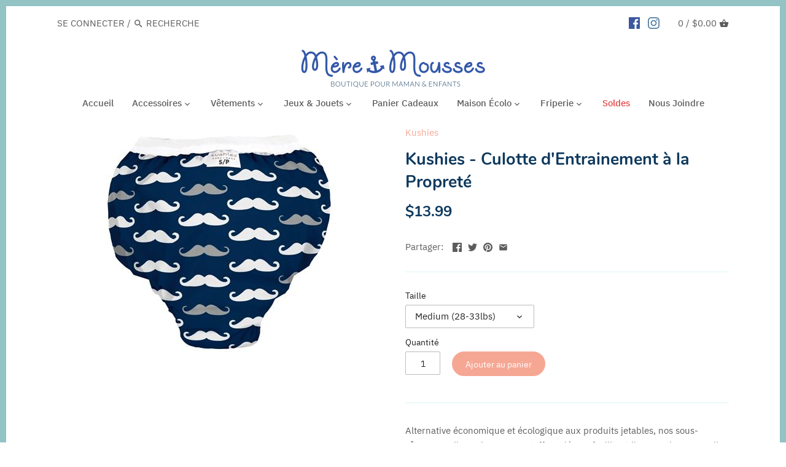

--- FILE ---
content_type: text/html; charset=utf-8
request_url: https://www.mereetmousses.com/products/kushies-culotte-dentrainement-a-la-proprete
body_size: 24313
content:
<!doctype html>
<html class="no-js" lang="fr">
<head>

	<!-- Google Tag Manager -->
	<script>(function(w,d,s,l,i){w[l]=w[l]||[];w[l].push({'gtm.start':
	new Date().getTime(),event:'gtm.js'});var f=d.getElementsByTagName(s)[0],
	j=d.createElement(s),dl=l!='dataLayer'?'&l='+l:'';j.async=true;j.src=
	'https://www.googletagmanager.com/gtm.js?id='+i+dl;f.parentNode.insertBefore(j,f);
	})(window,document,'script','dataLayer','GTM-WS9JWFV');</script>
	<!-- End Google Tag Manager -->

<!-- Global site tag (gtag.js) - Google Analytics -->
<script async src="https://www.googletagmanager.com/gtag/js?id=G-ZJ4H5RSL9Y"></script>
<script>
  window.dataLayer = window.dataLayer || [];
  function gtag(){dataLayer.push(arguments);}
  gtag('js', new Date());

  gtag('config', 'G-ZJ4H5RSL9Y');
</script>

  <!-- Canopy v2.8.1 -->
  <meta charset="utf-8" />
  <meta name="viewport" content="width=device-width,initial-scale=1.0" />
  <meta name="theme-color" content="#f6a794">
  <meta http-equiv="X-UA-Compatible" content="IE=edge,chrome=1">

  
  <link rel="shortcut icon" href="//www.mereetmousses.com/cdn/shop/files/M_M_Favicon.png?v=1613529063" type="image/png" />
  

  <title>
  Kushies - Culotte d&#39;Entrainement à la Propreté &ndash; Mère &amp; Mousses
  </title>

  
  <meta name="description" content="Alternative économique et écologique aux produits jetables, nos sous-vêtements d&#39;entrainement en taffetas légers facilitent l&#39;apprentissage car ils permettent à l&#39;enfant de ressentir la sensation d&#39;humidité. Doté d&#39;un intérieur en flanelle 100% coton, d&#39;un absorbant supplémentaire pour une capacité d&#39;absorption accrue " />
  

  <link rel="canonical" href="https://www.mereetmousses.com/products/kushies-culotte-dentrainement-a-la-proprete" />

  


  <meta property="og:type" content="product" />
  <meta property="og:title" content="Kushies - Culotte d&#39;Entrainement à la Propreté" />
  
  <meta property="og:image" content="http://www.mereetmousses.com/cdn/shop/products/kushies-culotte-dentrainement-a-la-proprete-kushies-389972_600x600.jpg?v=1555767269" />
  <meta property="og:image:secure_url" content="https://www.mereetmousses.com/cdn/shop/products/kushies-culotte-dentrainement-a-la-proprete-kushies-389972_600x600.jpg?v=1555767269" />
  
  <meta property="og:price:amount" content="13.99" />
  <meta property="og:price:currency" content="CAD" />



<meta property="og:description" content="Alternative économique et écologique aux produits jetables, nos sous-vêtements d&#39;entrainement en taffetas légers facilitent l&#39;apprentissage car ils permettent à l&#39;enfant de ressentir la sensation d&#39;humidité. Doté d&#39;un intérieur en flanelle 100% coton, d&#39;un absorbant supplémentaire pour une capacité d&#39;absorption accrue " />

<meta property="og:url" content="https://www.mereetmousses.com/products/kushies-culotte-dentrainement-a-la-proprete" />
<meta property="og:site_name" content="Mère &amp; Mousses" />

  


  <meta name="twitter:card" content="summary">


  <meta name="twitter:title" content="Kushies - Culotte d&#39;Entrainement à la Propreté">
  <meta name="twitter:description" content="







Alternative économique et écologique aux produits jetables, nos sous-vêtements d&#39;entrainement en taffetas légers facilitent l&#39;apprentissage car ils permettent à l&#39;enfant de ressentir la sensat">
  <meta name="twitter:image" content="https://www.mereetmousses.com/cdn/shop/products/kushies-culotte-dentrainement-a-la-proprete-kushies-389972_grande.jpg?v=1555767269">
  <meta name="twitter:image:width" content="600">
  <meta name="twitter:image:height" content="600">


  <link href="//www.mereetmousses.com/cdn/shop/t/8/assets/styles.scss.css?v=8984495104695315681703094057" rel="stylesheet" type="text/css" media="all" />

  <script src="//ajax.googleapis.com/ajax/libs/jquery/1.9.1/jquery.min.js" type="text/javascript"></script>

  


  <script>window.performance && window.performance.mark && window.performance.mark('shopify.content_for_header.start');</script><meta name="google-site-verification" content="_sR_v-8RN_djvZdwKQfDsFFCwRxSv_ngisLLnWESypY">
<meta name="facebook-domain-verification" content="5tf9ed6lwhol6h19vcwmmoyumhku54">
<meta name="facebook-domain-verification" content="26xmzyes1j0kyv893tq7x2grn3ytxp">
<meta id="shopify-digital-wallet" name="shopify-digital-wallet" content="/17699897444/digital_wallets/dialog">
<meta name="shopify-checkout-api-token" content="37bec7227cbd6a80013b8974450105bd">
<meta id="in-context-paypal-metadata" data-shop-id="17699897444" data-venmo-supported="false" data-environment="production" data-locale="fr_FR" data-paypal-v4="true" data-currency="CAD">
<link rel="alternate" type="application/json+oembed" href="https://www.mereetmousses.com/products/kushies-culotte-dentrainement-a-la-proprete.oembed">
<script async="async" src="/checkouts/internal/preloads.js?locale=fr-CA"></script>
<link rel="preconnect" href="https://shop.app" crossorigin="anonymous">
<script async="async" src="https://shop.app/checkouts/internal/preloads.js?locale=fr-CA&shop_id=17699897444" crossorigin="anonymous"></script>
<script id="apple-pay-shop-capabilities" type="application/json">{"shopId":17699897444,"countryCode":"CA","currencyCode":"CAD","merchantCapabilities":["supports3DS"],"merchantId":"gid:\/\/shopify\/Shop\/17699897444","merchantName":"Mère \u0026 Mousses","requiredBillingContactFields":["postalAddress","email"],"requiredShippingContactFields":["postalAddress","email"],"shippingType":"shipping","supportedNetworks":["visa","masterCard","amex","discover","interac","jcb"],"total":{"type":"pending","label":"Mère \u0026 Mousses","amount":"1.00"},"shopifyPaymentsEnabled":true,"supportsSubscriptions":true}</script>
<script id="shopify-features" type="application/json">{"accessToken":"37bec7227cbd6a80013b8974450105bd","betas":["rich-media-storefront-analytics"],"domain":"www.mereetmousses.com","predictiveSearch":true,"shopId":17699897444,"locale":"fr"}</script>
<script>var Shopify = Shopify || {};
Shopify.shop = "mere-mousses.myshopify.com";
Shopify.locale = "fr";
Shopify.currency = {"active":"CAD","rate":"1.0"};
Shopify.country = "CA";
Shopify.theme = {"name":"Copy of Canopy","id":67945857124,"schema_name":"Canopy","schema_version":"2.8.1","theme_store_id":732,"role":"main"};
Shopify.theme.handle = "null";
Shopify.theme.style = {"id":null,"handle":null};
Shopify.cdnHost = "www.mereetmousses.com/cdn";
Shopify.routes = Shopify.routes || {};
Shopify.routes.root = "/";</script>
<script type="module">!function(o){(o.Shopify=o.Shopify||{}).modules=!0}(window);</script>
<script>!function(o){function n(){var o=[];function n(){o.push(Array.prototype.slice.apply(arguments))}return n.q=o,n}var t=o.Shopify=o.Shopify||{};t.loadFeatures=n(),t.autoloadFeatures=n()}(window);</script>
<script>
  window.ShopifyPay = window.ShopifyPay || {};
  window.ShopifyPay.apiHost = "shop.app\/pay";
  window.ShopifyPay.redirectState = null;
</script>
<script id="shop-js-analytics" type="application/json">{"pageType":"product"}</script>
<script defer="defer" async type="module" src="//www.mereetmousses.com/cdn/shopifycloud/shop-js/modules/v2/client.init-shop-cart-sync_BcDpqI9l.fr.esm.js"></script>
<script defer="defer" async type="module" src="//www.mereetmousses.com/cdn/shopifycloud/shop-js/modules/v2/chunk.common_a1Rf5Dlz.esm.js"></script>
<script defer="defer" async type="module" src="//www.mereetmousses.com/cdn/shopifycloud/shop-js/modules/v2/chunk.modal_Djra7sW9.esm.js"></script>
<script type="module">
  await import("//www.mereetmousses.com/cdn/shopifycloud/shop-js/modules/v2/client.init-shop-cart-sync_BcDpqI9l.fr.esm.js");
await import("//www.mereetmousses.com/cdn/shopifycloud/shop-js/modules/v2/chunk.common_a1Rf5Dlz.esm.js");
await import("//www.mereetmousses.com/cdn/shopifycloud/shop-js/modules/v2/chunk.modal_Djra7sW9.esm.js");

  window.Shopify.SignInWithShop?.initShopCartSync?.({"fedCMEnabled":true,"windoidEnabled":true});

</script>
<script>
  window.Shopify = window.Shopify || {};
  if (!window.Shopify.featureAssets) window.Shopify.featureAssets = {};
  window.Shopify.featureAssets['shop-js'] = {"shop-cart-sync":["modules/v2/client.shop-cart-sync_BLrx53Hf.fr.esm.js","modules/v2/chunk.common_a1Rf5Dlz.esm.js","modules/v2/chunk.modal_Djra7sW9.esm.js"],"init-fed-cm":["modules/v2/client.init-fed-cm_C8SUwJ8U.fr.esm.js","modules/v2/chunk.common_a1Rf5Dlz.esm.js","modules/v2/chunk.modal_Djra7sW9.esm.js"],"shop-cash-offers":["modules/v2/client.shop-cash-offers_BBp_MjBM.fr.esm.js","modules/v2/chunk.common_a1Rf5Dlz.esm.js","modules/v2/chunk.modal_Djra7sW9.esm.js"],"shop-login-button":["modules/v2/client.shop-login-button_Dw6kG_iO.fr.esm.js","modules/v2/chunk.common_a1Rf5Dlz.esm.js","modules/v2/chunk.modal_Djra7sW9.esm.js"],"pay-button":["modules/v2/client.pay-button_BJDaAh68.fr.esm.js","modules/v2/chunk.common_a1Rf5Dlz.esm.js","modules/v2/chunk.modal_Djra7sW9.esm.js"],"shop-button":["modules/v2/client.shop-button_DBWL94V3.fr.esm.js","modules/v2/chunk.common_a1Rf5Dlz.esm.js","modules/v2/chunk.modal_Djra7sW9.esm.js"],"avatar":["modules/v2/client.avatar_BTnouDA3.fr.esm.js"],"init-windoid":["modules/v2/client.init-windoid_77FSIiws.fr.esm.js","modules/v2/chunk.common_a1Rf5Dlz.esm.js","modules/v2/chunk.modal_Djra7sW9.esm.js"],"init-shop-for-new-customer-accounts":["modules/v2/client.init-shop-for-new-customer-accounts_QoC3RJm9.fr.esm.js","modules/v2/client.shop-login-button_Dw6kG_iO.fr.esm.js","modules/v2/chunk.common_a1Rf5Dlz.esm.js","modules/v2/chunk.modal_Djra7sW9.esm.js"],"init-shop-email-lookup-coordinator":["modules/v2/client.init-shop-email-lookup-coordinator_D4ioGzPw.fr.esm.js","modules/v2/chunk.common_a1Rf5Dlz.esm.js","modules/v2/chunk.modal_Djra7sW9.esm.js"],"init-shop-cart-sync":["modules/v2/client.init-shop-cart-sync_BcDpqI9l.fr.esm.js","modules/v2/chunk.common_a1Rf5Dlz.esm.js","modules/v2/chunk.modal_Djra7sW9.esm.js"],"shop-toast-manager":["modules/v2/client.shop-toast-manager_B-eIbpHW.fr.esm.js","modules/v2/chunk.common_a1Rf5Dlz.esm.js","modules/v2/chunk.modal_Djra7sW9.esm.js"],"init-customer-accounts":["modules/v2/client.init-customer-accounts_BcBSUbIK.fr.esm.js","modules/v2/client.shop-login-button_Dw6kG_iO.fr.esm.js","modules/v2/chunk.common_a1Rf5Dlz.esm.js","modules/v2/chunk.modal_Djra7sW9.esm.js"],"init-customer-accounts-sign-up":["modules/v2/client.init-customer-accounts-sign-up_DvG__VHD.fr.esm.js","modules/v2/client.shop-login-button_Dw6kG_iO.fr.esm.js","modules/v2/chunk.common_a1Rf5Dlz.esm.js","modules/v2/chunk.modal_Djra7sW9.esm.js"],"shop-follow-button":["modules/v2/client.shop-follow-button_Dnx6fDH9.fr.esm.js","modules/v2/chunk.common_a1Rf5Dlz.esm.js","modules/v2/chunk.modal_Djra7sW9.esm.js"],"checkout-modal":["modules/v2/client.checkout-modal_BDH3MUqJ.fr.esm.js","modules/v2/chunk.common_a1Rf5Dlz.esm.js","modules/v2/chunk.modal_Djra7sW9.esm.js"],"shop-login":["modules/v2/client.shop-login_CV9Paj8R.fr.esm.js","modules/v2/chunk.common_a1Rf5Dlz.esm.js","modules/v2/chunk.modal_Djra7sW9.esm.js"],"lead-capture":["modules/v2/client.lead-capture_DGQOTB4e.fr.esm.js","modules/v2/chunk.common_a1Rf5Dlz.esm.js","modules/v2/chunk.modal_Djra7sW9.esm.js"],"payment-terms":["modules/v2/client.payment-terms_BQYK7nq4.fr.esm.js","modules/v2/chunk.common_a1Rf5Dlz.esm.js","modules/v2/chunk.modal_Djra7sW9.esm.js"]};
</script>
<script>(function() {
  var isLoaded = false;
  function asyncLoad() {
    if (isLoaded) return;
    isLoaded = true;
    var urls = ["https:\/\/instafeed.nfcube.com\/cdn\/a35539438df2423d3c11823fdde7e6f9.js?shop=mere-mousses.myshopify.com"];
    for (var i = 0; i < urls.length; i++) {
      var s = document.createElement('script');
      s.type = 'text/javascript';
      s.async = true;
      s.src = urls[i];
      var x = document.getElementsByTagName('script')[0];
      x.parentNode.insertBefore(s, x);
    }
  };
  if(window.attachEvent) {
    window.attachEvent('onload', asyncLoad);
  } else {
    window.addEventListener('load', asyncLoad, false);
  }
})();</script>
<script id="__st">var __st={"a":17699897444,"offset":-18000,"reqid":"7b623e44-6218-419d-9686-61c18b50e672-1769102101","pageurl":"www.mereetmousses.com\/products\/kushies-culotte-dentrainement-a-la-proprete","u":"0c508ae5ed5e","p":"product","rtyp":"product","rid":3339273470052};</script>
<script>window.ShopifyPaypalV4VisibilityTracking = true;</script>
<script id="captcha-bootstrap">!function(){'use strict';const t='contact',e='account',n='new_comment',o=[[t,t],['blogs',n],['comments',n],[t,'customer']],c=[[e,'customer_login'],[e,'guest_login'],[e,'recover_customer_password'],[e,'create_customer']],r=t=>t.map((([t,e])=>`form[action*='/${t}']:not([data-nocaptcha='true']) input[name='form_type'][value='${e}']`)).join(','),a=t=>()=>t?[...document.querySelectorAll(t)].map((t=>t.form)):[];function s(){const t=[...o],e=r(t);return a(e)}const i='password',u='form_key',d=['recaptcha-v3-token','g-recaptcha-response','h-captcha-response',i],f=()=>{try{return window.sessionStorage}catch{return}},m='__shopify_v',_=t=>t.elements[u];function p(t,e,n=!1){try{const o=window.sessionStorage,c=JSON.parse(o.getItem(e)),{data:r}=function(t){const{data:e,action:n}=t;return t[m]||n?{data:e,action:n}:{data:t,action:n}}(c);for(const[e,n]of Object.entries(r))t.elements[e]&&(t.elements[e].value=n);n&&o.removeItem(e)}catch(o){console.error('form repopulation failed',{error:o})}}const l='form_type',E='cptcha';function T(t){t.dataset[E]=!0}const w=window,h=w.document,L='Shopify',v='ce_forms',y='captcha';let A=!1;((t,e)=>{const n=(g='f06e6c50-85a8-45c8-87d0-21a2b65856fe',I='https://cdn.shopify.com/shopifycloud/storefront-forms-hcaptcha/ce_storefront_forms_captcha_hcaptcha.v1.5.2.iife.js',D={infoText:'Protégé par hCaptcha',privacyText:'Confidentialité',termsText:'Conditions'},(t,e,n)=>{const o=w[L][v],c=o.bindForm;if(c)return c(t,g,e,D).then(n);var r;o.q.push([[t,g,e,D],n]),r=I,A||(h.body.append(Object.assign(h.createElement('script'),{id:'captcha-provider',async:!0,src:r})),A=!0)});var g,I,D;w[L]=w[L]||{},w[L][v]=w[L][v]||{},w[L][v].q=[],w[L][y]=w[L][y]||{},w[L][y].protect=function(t,e){n(t,void 0,e),T(t)},Object.freeze(w[L][y]),function(t,e,n,w,h,L){const[v,y,A,g]=function(t,e,n){const i=e?o:[],u=t?c:[],d=[...i,...u],f=r(d),m=r(i),_=r(d.filter((([t,e])=>n.includes(e))));return[a(f),a(m),a(_),s()]}(w,h,L),I=t=>{const e=t.target;return e instanceof HTMLFormElement?e:e&&e.form},D=t=>v().includes(t);t.addEventListener('submit',(t=>{const e=I(t);if(!e)return;const n=D(e)&&!e.dataset.hcaptchaBound&&!e.dataset.recaptchaBound,o=_(e),c=g().includes(e)&&(!o||!o.value);(n||c)&&t.preventDefault(),c&&!n&&(function(t){try{if(!f())return;!function(t){const e=f();if(!e)return;const n=_(t);if(!n)return;const o=n.value;o&&e.removeItem(o)}(t);const e=Array.from(Array(32),(()=>Math.random().toString(36)[2])).join('');!function(t,e){_(t)||t.append(Object.assign(document.createElement('input'),{type:'hidden',name:u})),t.elements[u].value=e}(t,e),function(t,e){const n=f();if(!n)return;const o=[...t.querySelectorAll(`input[type='${i}']`)].map((({name:t})=>t)),c=[...d,...o],r={};for(const[a,s]of new FormData(t).entries())c.includes(a)||(r[a]=s);n.setItem(e,JSON.stringify({[m]:1,action:t.action,data:r}))}(t,e)}catch(e){console.error('failed to persist form',e)}}(e),e.submit())}));const S=(t,e)=>{t&&!t.dataset[E]&&(n(t,e.some((e=>e===t))),T(t))};for(const o of['focusin','change'])t.addEventListener(o,(t=>{const e=I(t);D(e)&&S(e,y())}));const B=e.get('form_key'),M=e.get(l),P=B&&M;t.addEventListener('DOMContentLoaded',(()=>{const t=y();if(P)for(const e of t)e.elements[l].value===M&&p(e,B);[...new Set([...A(),...v().filter((t=>'true'===t.dataset.shopifyCaptcha))])].forEach((e=>S(e,t)))}))}(h,new URLSearchParams(w.location.search),n,t,e,['guest_login'])})(!0,!0)}();</script>
<script integrity="sha256-4kQ18oKyAcykRKYeNunJcIwy7WH5gtpwJnB7kiuLZ1E=" data-source-attribution="shopify.loadfeatures" defer="defer" src="//www.mereetmousses.com/cdn/shopifycloud/storefront/assets/storefront/load_feature-a0a9edcb.js" crossorigin="anonymous"></script>
<script crossorigin="anonymous" defer="defer" src="//www.mereetmousses.com/cdn/shopifycloud/storefront/assets/shopify_pay/storefront-65b4c6d7.js?v=20250812"></script>
<script data-source-attribution="shopify.dynamic_checkout.dynamic.init">var Shopify=Shopify||{};Shopify.PaymentButton=Shopify.PaymentButton||{isStorefrontPortableWallets:!0,init:function(){window.Shopify.PaymentButton.init=function(){};var t=document.createElement("script");t.src="https://www.mereetmousses.com/cdn/shopifycloud/portable-wallets/latest/portable-wallets.fr.js",t.type="module",document.head.appendChild(t)}};
</script>
<script data-source-attribution="shopify.dynamic_checkout.buyer_consent">
  function portableWalletsHideBuyerConsent(e){var t=document.getElementById("shopify-buyer-consent"),n=document.getElementById("shopify-subscription-policy-button");t&&n&&(t.classList.add("hidden"),t.setAttribute("aria-hidden","true"),n.removeEventListener("click",e))}function portableWalletsShowBuyerConsent(e){var t=document.getElementById("shopify-buyer-consent"),n=document.getElementById("shopify-subscription-policy-button");t&&n&&(t.classList.remove("hidden"),t.removeAttribute("aria-hidden"),n.addEventListener("click",e))}window.Shopify?.PaymentButton&&(window.Shopify.PaymentButton.hideBuyerConsent=portableWalletsHideBuyerConsent,window.Shopify.PaymentButton.showBuyerConsent=portableWalletsShowBuyerConsent);
</script>
<script data-source-attribution="shopify.dynamic_checkout.cart.bootstrap">document.addEventListener("DOMContentLoaded",(function(){function t(){return document.querySelector("shopify-accelerated-checkout-cart, shopify-accelerated-checkout")}if(t())Shopify.PaymentButton.init();else{new MutationObserver((function(e,n){t()&&(Shopify.PaymentButton.init(),n.disconnect())})).observe(document.body,{childList:!0,subtree:!0})}}));
</script>
<link id="shopify-accelerated-checkout-styles" rel="stylesheet" media="screen" href="https://www.mereetmousses.com/cdn/shopifycloud/portable-wallets/latest/accelerated-checkout-backwards-compat.css" crossorigin="anonymous">
<style id="shopify-accelerated-checkout-cart">
        #shopify-buyer-consent {
  margin-top: 1em;
  display: inline-block;
  width: 100%;
}

#shopify-buyer-consent.hidden {
  display: none;
}

#shopify-subscription-policy-button {
  background: none;
  border: none;
  padding: 0;
  text-decoration: underline;
  font-size: inherit;
  cursor: pointer;
}

#shopify-subscription-policy-button::before {
  box-shadow: none;
}

      </style>

<script>window.performance && window.performance.mark && window.performance.mark('shopify.content_for_header.end');</script>

  <script>
    document.documentElement.className = document.documentElement.className.replace('no-js', '');
    Shopify.money_format = "${{amount}}";
    window.theme = window.theme || {};
    theme.jQuery = jQuery;
    theme.money_container = 'span.theme-money';
    theme.money_format = "${{amount}}";
  </script>
  <!-- QIKIFY NAVIGATOR START --> <script id="qikify-navigator"> 'use strict'; var shopifyCurrencyFormat = "${{amount}}"; var shopifyLinkLists = [{ id: "main-menu", title: "Main menu", items: ["/","#","#","/pages/jeux-jouets","/collections/panier-cadeaux","/pages/maison-ecolo","#","/collections/soldes","/pages/nous-joindre",], },{ id: "footer", title: "Footer menu", items: ["/search","/pages/vetements-en-consignation","/policies/terms-of-service","/policies/refund-policy",], },{ id: "180110032996-child-66dfe7c4778a0605ccd1a35c83ccb713-legacy-accessoires", title: "Accessoires", items: ["/pages/accessoires-pour-enfant","/pages/accessoires-pour-maman",], },{ id: "186808205412-child-89e75d033d47c83de25ced34004e81e8-legacy-enfant", title: "Enfant", items: ["/collections/bain","/collections/couches","/collections/dodo-bebe","/collections/repas","/collections/soins-enfant","/collections/au-soleil-enfant","/collections/en-voiture-enfant","/collections/dentition","/collections/tatouage",], },{ id: "186683195492-child-84315cc650cf1a462d9c7d74991c35dc-legacy-vetements", title: "Vêtements", items: ["/pages/vetements-pour-enfants","/pages/vetements-pour-maman",], },{ id: "186808762468-child-0cab4122884549ddea3770e2ebbcbb2f-legacy-enfant", title: "Enfant", items: ["/collections/accesoires-vetements-pour-enfant","/collections/de-jour","/collections/de-nuit","/collections/exterieur-1","/collections/maillot-de-bain",], },{ id: "186808795236-child-25bfb4609f92f6a3ccd0c11c914d38dc-legacy-maman", title: "Maman", items: ["/collections/accessoires-maternite-vetements-6","/collections/vetements-allaitement","/collections/maternite","/collections/sous-vetements",], },{ id: "186683228260-child-588dea0e2c61ba0a79d285299caa904a-legacy-jeux-jouets", title: "Jeux & Jouets", items: ["/collections/bricolage","/collections/eveil","/collections/jeux-educatifs","/collections/outils-educatifs","/collections/peluches",], },{ id: "221958111332-child-78c70375ea153fb4973b3d97b5dcca9a-legacy-maman", title: "Maman", items: ["/collections/allaitement-accessoires","/collections/bijoux","/collections/masques","/collections/portage","/collections/sac-a-couches","/collections/soins-maternite",], },{ id: "accessoires-pour-bebe", title: "Accessoires pour Bébé", items: ["/collections/bain","/collections/couches","/collections/dodo-bebe","/collections/repas","/collections/sortie-bebe-1","/collections/dentition",], },{ id: "vetements-pour-enfants", title: "Vêtements pour Enfant", items: ["/collections/haut-enfant","/collections/pantalons-enfant","/collections/pyjama-enfant","/collections/maillot-de-bain","/collections/manteau",], },{ id: "accessoires-pour-enfant", title: "Accessoires pour Enfant", items: ["/collections/au-soleil-enfant","/collections/bain","/collections/couches","/collections/dodo-bebe","/collections/repas","/collections/soins-enfant","/collections/en-voiture-enfant","/collections/tatouage",], },{ id: "accessoires-pour-maman", title: " Accessoires pour Maman", items: ["/collections/bijoux","/collections/allaitement-accessoires","/collections/portage","/collections/sac-a-couches","/collections/soins-maternite","/collections/masques",], },{ id: "vetements-pour-maman", title: "Vêtements pour Maman", items: ["/collections/sous-vetements","/collections/maternite","/collections/vetements-allaitement","/collections/accessoires-maternite-vetements-6",], },{ id: "jeux-jouets", title: "Jeux & Jouets", items: ["/collections/bricolage","/collections/eveil","/collections/jeux-educatifs","/collections/outils-educatifs","/collections/peluches",], },{ id: "footer-menu-2", title: "Footer Menu 2", items: ["/pages/souci-eco-responsable","/pages/notre-histoire",], },{ id: "footer-menu-3", title: "Footer Menu 3", items: ["/pages/nous-joindre","/pages/conditions-generales",], },{ id: "maison-ecolo", title: "Maison Écolo", items: ["/collections/corps","/collections/entretien-maison","/collections/lessive","/collections/livres","/collections/lunch","/collections/pharmacie-verte","/collections/rangement",], },{ id: "186683261028-child-5765831f717f68f1d6a134165a528c96-legacy-maison-ecolo", title: "Maison Écolo ", items: ["/collections/corps","/collections/entretien-maison","/collections/lessive","/collections/livres","/collections/lunch","/collections/masques","/collections/pharmacie-verte","/collections/rangement",], },{ id: "friperie", title: "Friperie", items: ["/collections/bottes-souliers","/collections/manteaux","/collections/vetements","/collections/maillot-de-bain-friperie",], },{ id: "paniers-cadeaux", title: "Paniers Cadeaux", items: [], },{ id: "427966857371-child-f72792572cf78656796b2941b5096c30-legacy-friperie", title: "Friperie", items: ["/collections/bottes-souliers","/collections/chapeau-friperie","/collections/maillot-de-bain-friperie","/collections/manteaux","/collections/pyjama-cache-couche-friperie","/collections/vetements",], },{ id: "customer-account-main-menu", title: "Menu principal du compte client", items: ["/","https://shopify.com/17699897444/account/orders?locale=fr&region_country=CA",], },]; window.shopifyLinkLists = shopifyLinkLists; window.shopifyCurrencyFormat = shopifyCurrencyFormat; </script> <!-- QIKIFY NAVIGATOR END -->
  <script src="//www.mereetmousses.com/cdn/shop/t/8/assets/qikify-smartmenu-data.js?v=160966447470595968261555005623" type="text/javascript"></script>
  <script type="text/javascript" src="//www.mereetmousses.com/cdn/shop/t/8/assets/qikify-smartmenu-v3.min.js?shop=mere-mousses.myshopify.com&v=130099072630025515541555005624" defer="defer"></script>
    <link href="https://monorail-edge.shopifysvc.com" rel="dns-prefetch">
<script>(function(){if ("sendBeacon" in navigator && "performance" in window) {try {var session_token_from_headers = performance.getEntriesByType('navigation')[0].serverTiming.find(x => x.name == '_s').description;} catch {var session_token_from_headers = undefined;}var session_cookie_matches = document.cookie.match(/_shopify_s=([^;]*)/);var session_token_from_cookie = session_cookie_matches && session_cookie_matches.length === 2 ? session_cookie_matches[1] : "";var session_token = session_token_from_headers || session_token_from_cookie || "";function handle_abandonment_event(e) {var entries = performance.getEntries().filter(function(entry) {return /monorail-edge.shopifysvc.com/.test(entry.name);});if (!window.abandonment_tracked && entries.length === 0) {window.abandonment_tracked = true;var currentMs = Date.now();var navigation_start = performance.timing.navigationStart;var payload = {shop_id: 17699897444,url: window.location.href,navigation_start,duration: currentMs - navigation_start,session_token,page_type: "product"};window.navigator.sendBeacon("https://monorail-edge.shopifysvc.com/v1/produce", JSON.stringify({schema_id: "online_store_buyer_site_abandonment/1.1",payload: payload,metadata: {event_created_at_ms: currentMs,event_sent_at_ms: currentMs}}));}}window.addEventListener('pagehide', handle_abandonment_event);}}());</script>
<script id="web-pixels-manager-setup">(function e(e,d,r,n,o){if(void 0===o&&(o={}),!Boolean(null===(a=null===(i=window.Shopify)||void 0===i?void 0:i.analytics)||void 0===a?void 0:a.replayQueue)){var i,a;window.Shopify=window.Shopify||{};var t=window.Shopify;t.analytics=t.analytics||{};var s=t.analytics;s.replayQueue=[],s.publish=function(e,d,r){return s.replayQueue.push([e,d,r]),!0};try{self.performance.mark("wpm:start")}catch(e){}var l=function(){var e={modern:/Edge?\/(1{2}[4-9]|1[2-9]\d|[2-9]\d{2}|\d{4,})\.\d+(\.\d+|)|Firefox\/(1{2}[4-9]|1[2-9]\d|[2-9]\d{2}|\d{4,})\.\d+(\.\d+|)|Chrom(ium|e)\/(9{2}|\d{3,})\.\d+(\.\d+|)|(Maci|X1{2}).+ Version\/(15\.\d+|(1[6-9]|[2-9]\d|\d{3,})\.\d+)([,.]\d+|)( \(\w+\)|)( Mobile\/\w+|) Safari\/|Chrome.+OPR\/(9{2}|\d{3,})\.\d+\.\d+|(CPU[ +]OS|iPhone[ +]OS|CPU[ +]iPhone|CPU IPhone OS|CPU iPad OS)[ +]+(15[._]\d+|(1[6-9]|[2-9]\d|\d{3,})[._]\d+)([._]\d+|)|Android:?[ /-](13[3-9]|1[4-9]\d|[2-9]\d{2}|\d{4,})(\.\d+|)(\.\d+|)|Android.+Firefox\/(13[5-9]|1[4-9]\d|[2-9]\d{2}|\d{4,})\.\d+(\.\d+|)|Android.+Chrom(ium|e)\/(13[3-9]|1[4-9]\d|[2-9]\d{2}|\d{4,})\.\d+(\.\d+|)|SamsungBrowser\/([2-9]\d|\d{3,})\.\d+/,legacy:/Edge?\/(1[6-9]|[2-9]\d|\d{3,})\.\d+(\.\d+|)|Firefox\/(5[4-9]|[6-9]\d|\d{3,})\.\d+(\.\d+|)|Chrom(ium|e)\/(5[1-9]|[6-9]\d|\d{3,})\.\d+(\.\d+|)([\d.]+$|.*Safari\/(?![\d.]+ Edge\/[\d.]+$))|(Maci|X1{2}).+ Version\/(10\.\d+|(1[1-9]|[2-9]\d|\d{3,})\.\d+)([,.]\d+|)( \(\w+\)|)( Mobile\/\w+|) Safari\/|Chrome.+OPR\/(3[89]|[4-9]\d|\d{3,})\.\d+\.\d+|(CPU[ +]OS|iPhone[ +]OS|CPU[ +]iPhone|CPU IPhone OS|CPU iPad OS)[ +]+(10[._]\d+|(1[1-9]|[2-9]\d|\d{3,})[._]\d+)([._]\d+|)|Android:?[ /-](13[3-9]|1[4-9]\d|[2-9]\d{2}|\d{4,})(\.\d+|)(\.\d+|)|Mobile Safari.+OPR\/([89]\d|\d{3,})\.\d+\.\d+|Android.+Firefox\/(13[5-9]|1[4-9]\d|[2-9]\d{2}|\d{4,})\.\d+(\.\d+|)|Android.+Chrom(ium|e)\/(13[3-9]|1[4-9]\d|[2-9]\d{2}|\d{4,})\.\d+(\.\d+|)|Android.+(UC? ?Browser|UCWEB|U3)[ /]?(15\.([5-9]|\d{2,})|(1[6-9]|[2-9]\d|\d{3,})\.\d+)\.\d+|SamsungBrowser\/(5\.\d+|([6-9]|\d{2,})\.\d+)|Android.+MQ{2}Browser\/(14(\.(9|\d{2,})|)|(1[5-9]|[2-9]\d|\d{3,})(\.\d+|))(\.\d+|)|K[Aa][Ii]OS\/(3\.\d+|([4-9]|\d{2,})\.\d+)(\.\d+|)/},d=e.modern,r=e.legacy,n=navigator.userAgent;return n.match(d)?"modern":n.match(r)?"legacy":"unknown"}(),u="modern"===l?"modern":"legacy",c=(null!=n?n:{modern:"",legacy:""})[u],f=function(e){return[e.baseUrl,"/wpm","/b",e.hashVersion,"modern"===e.buildTarget?"m":"l",".js"].join("")}({baseUrl:d,hashVersion:r,buildTarget:u}),m=function(e){var d=e.version,r=e.bundleTarget,n=e.surface,o=e.pageUrl,i=e.monorailEndpoint;return{emit:function(e){var a=e.status,t=e.errorMsg,s=(new Date).getTime(),l=JSON.stringify({metadata:{event_sent_at_ms:s},events:[{schema_id:"web_pixels_manager_load/3.1",payload:{version:d,bundle_target:r,page_url:o,status:a,surface:n,error_msg:t},metadata:{event_created_at_ms:s}}]});if(!i)return console&&console.warn&&console.warn("[Web Pixels Manager] No Monorail endpoint provided, skipping logging."),!1;try{return self.navigator.sendBeacon.bind(self.navigator)(i,l)}catch(e){}var u=new XMLHttpRequest;try{return u.open("POST",i,!0),u.setRequestHeader("Content-Type","text/plain"),u.send(l),!0}catch(e){return console&&console.warn&&console.warn("[Web Pixels Manager] Got an unhandled error while logging to Monorail."),!1}}}}({version:r,bundleTarget:l,surface:e.surface,pageUrl:self.location.href,monorailEndpoint:e.monorailEndpoint});try{o.browserTarget=l,function(e){var d=e.src,r=e.async,n=void 0===r||r,o=e.onload,i=e.onerror,a=e.sri,t=e.scriptDataAttributes,s=void 0===t?{}:t,l=document.createElement("script"),u=document.querySelector("head"),c=document.querySelector("body");if(l.async=n,l.src=d,a&&(l.integrity=a,l.crossOrigin="anonymous"),s)for(var f in s)if(Object.prototype.hasOwnProperty.call(s,f))try{l.dataset[f]=s[f]}catch(e){}if(o&&l.addEventListener("load",o),i&&l.addEventListener("error",i),u)u.appendChild(l);else{if(!c)throw new Error("Did not find a head or body element to append the script");c.appendChild(l)}}({src:f,async:!0,onload:function(){if(!function(){var e,d;return Boolean(null===(d=null===(e=window.Shopify)||void 0===e?void 0:e.analytics)||void 0===d?void 0:d.initialized)}()){var d=window.webPixelsManager.init(e)||void 0;if(d){var r=window.Shopify.analytics;r.replayQueue.forEach((function(e){var r=e[0],n=e[1],o=e[2];d.publishCustomEvent(r,n,o)})),r.replayQueue=[],r.publish=d.publishCustomEvent,r.visitor=d.visitor,r.initialized=!0}}},onerror:function(){return m.emit({status:"failed",errorMsg:"".concat(f," has failed to load")})},sri:function(e){var d=/^sha384-[A-Za-z0-9+/=]+$/;return"string"==typeof e&&d.test(e)}(c)?c:"",scriptDataAttributes:o}),m.emit({status:"loading"})}catch(e){m.emit({status:"failed",errorMsg:(null==e?void 0:e.message)||"Unknown error"})}}})({shopId: 17699897444,storefrontBaseUrl: "https://www.mereetmousses.com",extensionsBaseUrl: "https://extensions.shopifycdn.com/cdn/shopifycloud/web-pixels-manager",monorailEndpoint: "https://monorail-edge.shopifysvc.com/unstable/produce_batch",surface: "storefront-renderer",enabledBetaFlags: ["2dca8a86"],webPixelsConfigList: [{"id":"566722808","configuration":"{\"config\":\"{\\\"pixel_id\\\":\\\"G-XVWXDYELQ1\\\",\\\"target_country\\\":\\\"CA\\\",\\\"gtag_events\\\":[{\\\"type\\\":\\\"search\\\",\\\"action_label\\\":\\\"G-XVWXDYELQ1\\\"},{\\\"type\\\":\\\"begin_checkout\\\",\\\"action_label\\\":\\\"G-XVWXDYELQ1\\\"},{\\\"type\\\":\\\"view_item\\\",\\\"action_label\\\":[\\\"G-XVWXDYELQ1\\\",\\\"MC-NFHEFTPYXZ\\\"]},{\\\"type\\\":\\\"purchase\\\",\\\"action_label\\\":[\\\"G-XVWXDYELQ1\\\",\\\"MC-NFHEFTPYXZ\\\"]},{\\\"type\\\":\\\"page_view\\\",\\\"action_label\\\":[\\\"G-XVWXDYELQ1\\\",\\\"MC-NFHEFTPYXZ\\\"]},{\\\"type\\\":\\\"add_payment_info\\\",\\\"action_label\\\":\\\"G-XVWXDYELQ1\\\"},{\\\"type\\\":\\\"add_to_cart\\\",\\\"action_label\\\":\\\"G-XVWXDYELQ1\\\"}],\\\"enable_monitoring_mode\\\":false}\"}","eventPayloadVersion":"v1","runtimeContext":"OPEN","scriptVersion":"b2a88bafab3e21179ed38636efcd8a93","type":"APP","apiClientId":1780363,"privacyPurposes":[],"dataSharingAdjustments":{"protectedCustomerApprovalScopes":["read_customer_address","read_customer_email","read_customer_name","read_customer_personal_data","read_customer_phone"]}},{"id":"193396984","configuration":"{\"pixel_id\":\"4184196231673867\",\"pixel_type\":\"facebook_pixel\",\"metaapp_system_user_token\":\"-\"}","eventPayloadVersion":"v1","runtimeContext":"OPEN","scriptVersion":"ca16bc87fe92b6042fbaa3acc2fbdaa6","type":"APP","apiClientId":2329312,"privacyPurposes":["ANALYTICS","MARKETING","SALE_OF_DATA"],"dataSharingAdjustments":{"protectedCustomerApprovalScopes":["read_customer_address","read_customer_email","read_customer_name","read_customer_personal_data","read_customer_phone"]}},{"id":"shopify-app-pixel","configuration":"{}","eventPayloadVersion":"v1","runtimeContext":"STRICT","scriptVersion":"0450","apiClientId":"shopify-pixel","type":"APP","privacyPurposes":["ANALYTICS","MARKETING"]},{"id":"shopify-custom-pixel","eventPayloadVersion":"v1","runtimeContext":"LAX","scriptVersion":"0450","apiClientId":"shopify-pixel","type":"CUSTOM","privacyPurposes":["ANALYTICS","MARKETING"]}],isMerchantRequest: false,initData: {"shop":{"name":"Mère \u0026 Mousses","paymentSettings":{"currencyCode":"CAD"},"myshopifyDomain":"mere-mousses.myshopify.com","countryCode":"CA","storefrontUrl":"https:\/\/www.mereetmousses.com"},"customer":null,"cart":null,"checkout":null,"productVariants":[{"price":{"amount":13.99,"currencyCode":"CAD"},"product":{"title":"Kushies - Culotte d'Entrainement à la Propreté","vendor":"Kushies","id":"3339273470052","untranslatedTitle":"Kushies - Culotte d'Entrainement à la Propreté","url":"\/products\/kushies-culotte-dentrainement-a-la-proprete","type":""},"id":"26647628185700","image":{"src":"\/\/www.mereetmousses.com\/cdn\/shop\/products\/kushies-culotte-dentrainement-a-la-proprete-kushies-389972.jpg?v=1555767269"},"sku":"","title":"Petit (22-28lbs)","untranslatedTitle":"Petit (22-28lbs)"},{"price":{"amount":13.99,"currencyCode":"CAD"},"product":{"title":"Kushies - Culotte d'Entrainement à la Propreté","vendor":"Kushies","id":"3339273470052","untranslatedTitle":"Kushies - Culotte d'Entrainement à la Propreté","url":"\/products\/kushies-culotte-dentrainement-a-la-proprete","type":""},"id":"26647628251236","image":{"src":"\/\/www.mereetmousses.com\/cdn\/shop\/products\/kushies-culotte-dentrainement-a-la-proprete-kushies-389972.jpg?v=1555767269"},"sku":"","title":"Medium (28-33lbs)","untranslatedTitle":"Medium (28-33lbs)"},{"price":{"amount":13.99,"currencyCode":"CAD"},"product":{"title":"Kushies - Culotte d'Entrainement à la Propreté","vendor":"Kushies","id":"3339273470052","untranslatedTitle":"Kushies - Culotte d'Entrainement à la Propreté","url":"\/products\/kushies-culotte-dentrainement-a-la-proprete","type":""},"id":"26647628316772","image":{"src":"\/\/www.mereetmousses.com\/cdn\/shop\/products\/kushies-culotte-dentrainement-a-la-proprete-kushies-389972.jpg?v=1555767269"},"sku":"","title":"Grand (33-38lbs)","untranslatedTitle":"Grand (33-38lbs)"},{"price":{"amount":13.99,"currencyCode":"CAD"},"product":{"title":"Kushies - Culotte d'Entrainement à la Propreté","vendor":"Kushies","id":"3339273470052","untranslatedTitle":"Kushies - Culotte d'Entrainement à la Propreté","url":"\/products\/kushies-culotte-dentrainement-a-la-proprete","type":""},"id":"26647628382308","image":{"src":"\/\/www.mereetmousses.com\/cdn\/shop\/products\/kushies-culotte-dentrainement-a-la-proprete-kushies-389972.jpg?v=1555767269"},"sku":"","title":"Très-Grand (38-44lbs)","untranslatedTitle":"Très-Grand (38-44lbs)"}],"purchasingCompany":null},},"https://www.mereetmousses.com/cdn","fcfee988w5aeb613cpc8e4bc33m6693e112",{"modern":"","legacy":""},{"shopId":"17699897444","storefrontBaseUrl":"https:\/\/www.mereetmousses.com","extensionBaseUrl":"https:\/\/extensions.shopifycdn.com\/cdn\/shopifycloud\/web-pixels-manager","surface":"storefront-renderer","enabledBetaFlags":"[\"2dca8a86\"]","isMerchantRequest":"false","hashVersion":"fcfee988w5aeb613cpc8e4bc33m6693e112","publish":"custom","events":"[[\"page_viewed\",{}],[\"product_viewed\",{\"productVariant\":{\"price\":{\"amount\":13.99,\"currencyCode\":\"CAD\"},\"product\":{\"title\":\"Kushies - Culotte d'Entrainement à la Propreté\",\"vendor\":\"Kushies\",\"id\":\"3339273470052\",\"untranslatedTitle\":\"Kushies - Culotte d'Entrainement à la Propreté\",\"url\":\"\/products\/kushies-culotte-dentrainement-a-la-proprete\",\"type\":\"\"},\"id\":\"26647628251236\",\"image\":{\"src\":\"\/\/www.mereetmousses.com\/cdn\/shop\/products\/kushies-culotte-dentrainement-a-la-proprete-kushies-389972.jpg?v=1555767269\"},\"sku\":\"\",\"title\":\"Medium (28-33lbs)\",\"untranslatedTitle\":\"Medium (28-33lbs)\"}}]]"});</script><script>
  window.ShopifyAnalytics = window.ShopifyAnalytics || {};
  window.ShopifyAnalytics.meta = window.ShopifyAnalytics.meta || {};
  window.ShopifyAnalytics.meta.currency = 'CAD';
  var meta = {"product":{"id":3339273470052,"gid":"gid:\/\/shopify\/Product\/3339273470052","vendor":"Kushies","type":"","handle":"kushies-culotte-dentrainement-a-la-proprete","variants":[{"id":26647628185700,"price":1399,"name":"Kushies - Culotte d'Entrainement à la Propreté - Petit (22-28lbs)","public_title":"Petit (22-28lbs)","sku":""},{"id":26647628251236,"price":1399,"name":"Kushies - Culotte d'Entrainement à la Propreté - Medium (28-33lbs)","public_title":"Medium (28-33lbs)","sku":""},{"id":26647628316772,"price":1399,"name":"Kushies - Culotte d'Entrainement à la Propreté - Grand (33-38lbs)","public_title":"Grand (33-38lbs)","sku":""},{"id":26647628382308,"price":1399,"name":"Kushies - Culotte d'Entrainement à la Propreté - Très-Grand (38-44lbs)","public_title":"Très-Grand (38-44lbs)","sku":""}],"remote":false},"page":{"pageType":"product","resourceType":"product","resourceId":3339273470052,"requestId":"7b623e44-6218-419d-9686-61c18b50e672-1769102101"}};
  for (var attr in meta) {
    window.ShopifyAnalytics.meta[attr] = meta[attr];
  }
</script>
<script class="analytics">
  (function () {
    var customDocumentWrite = function(content) {
      var jquery = null;

      if (window.jQuery) {
        jquery = window.jQuery;
      } else if (window.Checkout && window.Checkout.$) {
        jquery = window.Checkout.$;
      }

      if (jquery) {
        jquery('body').append(content);
      }
    };

    var hasLoggedConversion = function(token) {
      if (token) {
        return document.cookie.indexOf('loggedConversion=' + token) !== -1;
      }
      return false;
    }

    var setCookieIfConversion = function(token) {
      if (token) {
        var twoMonthsFromNow = new Date(Date.now());
        twoMonthsFromNow.setMonth(twoMonthsFromNow.getMonth() + 2);

        document.cookie = 'loggedConversion=' + token + '; expires=' + twoMonthsFromNow;
      }
    }

    var trekkie = window.ShopifyAnalytics.lib = window.trekkie = window.trekkie || [];
    if (trekkie.integrations) {
      return;
    }
    trekkie.methods = [
      'identify',
      'page',
      'ready',
      'track',
      'trackForm',
      'trackLink'
    ];
    trekkie.factory = function(method) {
      return function() {
        var args = Array.prototype.slice.call(arguments);
        args.unshift(method);
        trekkie.push(args);
        return trekkie;
      };
    };
    for (var i = 0; i < trekkie.methods.length; i++) {
      var key = trekkie.methods[i];
      trekkie[key] = trekkie.factory(key);
    }
    trekkie.load = function(config) {
      trekkie.config = config || {};
      trekkie.config.initialDocumentCookie = document.cookie;
      var first = document.getElementsByTagName('script')[0];
      var script = document.createElement('script');
      script.type = 'text/javascript';
      script.onerror = function(e) {
        var scriptFallback = document.createElement('script');
        scriptFallback.type = 'text/javascript';
        scriptFallback.onerror = function(error) {
                var Monorail = {
      produce: function produce(monorailDomain, schemaId, payload) {
        var currentMs = new Date().getTime();
        var event = {
          schema_id: schemaId,
          payload: payload,
          metadata: {
            event_created_at_ms: currentMs,
            event_sent_at_ms: currentMs
          }
        };
        return Monorail.sendRequest("https://" + monorailDomain + "/v1/produce", JSON.stringify(event));
      },
      sendRequest: function sendRequest(endpointUrl, payload) {
        // Try the sendBeacon API
        if (window && window.navigator && typeof window.navigator.sendBeacon === 'function' && typeof window.Blob === 'function' && !Monorail.isIos12()) {
          var blobData = new window.Blob([payload], {
            type: 'text/plain'
          });

          if (window.navigator.sendBeacon(endpointUrl, blobData)) {
            return true;
          } // sendBeacon was not successful

        } // XHR beacon

        var xhr = new XMLHttpRequest();

        try {
          xhr.open('POST', endpointUrl);
          xhr.setRequestHeader('Content-Type', 'text/plain');
          xhr.send(payload);
        } catch (e) {
          console.log(e);
        }

        return false;
      },
      isIos12: function isIos12() {
        return window.navigator.userAgent.lastIndexOf('iPhone; CPU iPhone OS 12_') !== -1 || window.navigator.userAgent.lastIndexOf('iPad; CPU OS 12_') !== -1;
      }
    };
    Monorail.produce('monorail-edge.shopifysvc.com',
      'trekkie_storefront_load_errors/1.1',
      {shop_id: 17699897444,
      theme_id: 67945857124,
      app_name: "storefront",
      context_url: window.location.href,
      source_url: "//www.mereetmousses.com/cdn/s/trekkie.storefront.46a754ac07d08c656eb845cfbf513dd9a18d4ced.min.js"});

        };
        scriptFallback.async = true;
        scriptFallback.src = '//www.mereetmousses.com/cdn/s/trekkie.storefront.46a754ac07d08c656eb845cfbf513dd9a18d4ced.min.js';
        first.parentNode.insertBefore(scriptFallback, first);
      };
      script.async = true;
      script.src = '//www.mereetmousses.com/cdn/s/trekkie.storefront.46a754ac07d08c656eb845cfbf513dd9a18d4ced.min.js';
      first.parentNode.insertBefore(script, first);
    };
    trekkie.load(
      {"Trekkie":{"appName":"storefront","development":false,"defaultAttributes":{"shopId":17699897444,"isMerchantRequest":null,"themeId":67945857124,"themeCityHash":"14611067868730176330","contentLanguage":"fr","currency":"CAD","eventMetadataId":"1ed65b95-2ea5-407b-a725-6df937a9a73d"},"isServerSideCookieWritingEnabled":true,"monorailRegion":"shop_domain","enabledBetaFlags":["65f19447"]},"Session Attribution":{},"S2S":{"facebookCapiEnabled":true,"source":"trekkie-storefront-renderer","apiClientId":580111}}
    );

    var loaded = false;
    trekkie.ready(function() {
      if (loaded) return;
      loaded = true;

      window.ShopifyAnalytics.lib = window.trekkie;

      var originalDocumentWrite = document.write;
      document.write = customDocumentWrite;
      try { window.ShopifyAnalytics.merchantGoogleAnalytics.call(this); } catch(error) {};
      document.write = originalDocumentWrite;

      window.ShopifyAnalytics.lib.page(null,{"pageType":"product","resourceType":"product","resourceId":3339273470052,"requestId":"7b623e44-6218-419d-9686-61c18b50e672-1769102101","shopifyEmitted":true});

      var match = window.location.pathname.match(/checkouts\/(.+)\/(thank_you|post_purchase)/)
      var token = match? match[1]: undefined;
      if (!hasLoggedConversion(token)) {
        setCookieIfConversion(token);
        window.ShopifyAnalytics.lib.track("Viewed Product",{"currency":"CAD","variantId":26647628185700,"productId":3339273470052,"productGid":"gid:\/\/shopify\/Product\/3339273470052","name":"Kushies - Culotte d'Entrainement à la Propreté - Petit (22-28lbs)","price":"13.99","sku":"","brand":"Kushies","variant":"Petit (22-28lbs)","category":"","nonInteraction":true,"remote":false},undefined,undefined,{"shopifyEmitted":true});
      window.ShopifyAnalytics.lib.track("monorail:\/\/trekkie_storefront_viewed_product\/1.1",{"currency":"CAD","variantId":26647628185700,"productId":3339273470052,"productGid":"gid:\/\/shopify\/Product\/3339273470052","name":"Kushies - Culotte d'Entrainement à la Propreté - Petit (22-28lbs)","price":"13.99","sku":"","brand":"Kushies","variant":"Petit (22-28lbs)","category":"","nonInteraction":true,"remote":false,"referer":"https:\/\/www.mereetmousses.com\/products\/kushies-culotte-dentrainement-a-la-proprete"});
      }
    });


        var eventsListenerScript = document.createElement('script');
        eventsListenerScript.async = true;
        eventsListenerScript.src = "//www.mereetmousses.com/cdn/shopifycloud/storefront/assets/shop_events_listener-3da45d37.js";
        document.getElementsByTagName('head')[0].appendChild(eventsListenerScript);

})();</script>
  <script>
  if (!window.ga || (window.ga && typeof window.ga !== 'function')) {
    window.ga = function ga() {
      (window.ga.q = window.ga.q || []).push(arguments);
      if (window.Shopify && window.Shopify.analytics && typeof window.Shopify.analytics.publish === 'function') {
        window.Shopify.analytics.publish("ga_stub_called", {}, {sendTo: "google_osp_migration"});
      }
      console.error("Shopify's Google Analytics stub called with:", Array.from(arguments), "\nSee https://help.shopify.com/manual/promoting-marketing/pixels/pixel-migration#google for more information.");
    };
    if (window.Shopify && window.Shopify.analytics && typeof window.Shopify.analytics.publish === 'function') {
      window.Shopify.analytics.publish("ga_stub_initialized", {}, {sendTo: "google_osp_migration"});
    }
  }
</script>
<script
  defer
  src="https://www.mereetmousses.com/cdn/shopifycloud/perf-kit/shopify-perf-kit-3.0.4.min.js"
  data-application="storefront-renderer"
  data-shop-id="17699897444"
  data-render-region="gcp-us-central1"
  data-page-type="product"
  data-theme-instance-id="67945857124"
  data-theme-name="Canopy"
  data-theme-version="2.8.1"
  data-monorail-region="shop_domain"
  data-resource-timing-sampling-rate="10"
  data-shs="true"
  data-shs-beacon="true"
  data-shs-export-with-fetch="true"
  data-shs-logs-sample-rate="1"
  data-shs-beacon-endpoint="https://www.mereetmousses.com/api/collect"
></script>
</head>

<body class="template-product">
  <div id="page-wrap">
    <div id="page-wrap-inner">
      <div id="page-wrap-content">
        <div class="container">
          <div id="shopify-section-header" class="shopify-section"><style type="text/css">

  .logo img,
  #page-footer .logo-column img {
    width: 300px;
  }


  .nav-item-link--featured,
  .main-nav .nav-item .nav-item-link.nav-item-link--featured {
    color: #e64040;
  }

</style>






<div class="page-header layout-center " data-section-type="header">
  <div id="toolbar" class="toolbar cf">
    <span class="mobile-toolbar">
      <a class="toggle-mob-nav" href="#" aria-controls="mobile-nav" aria-label="Ouvrir navigation"><svg fill="#000000" height="24" viewBox="0 0 24 24" width="24" xmlns="http://www.w3.org/2000/svg">
    <path d="M0 0h24v24H0z" fill="none"/>
    <path d="M3 18h18v-2H3v2zm0-5h18v-2H3v2zm0-7v2h18V6H3z"/>
</svg></a>
      
    </span>

    
    <span class="toolbar-links">
      
      
      <a href="/account/login" id="customer_login_link">Se connecter</a>
      
      
      <span class="divider">/</span>
      
      
      <form class="search-form" action="/search" method="get">
        <input type="hidden" name="type" value="product" />
        <button type="submit"><svg fill="#000000" height="24" viewBox="0 0 24 24" width="24" xmlns="http://www.w3.org/2000/svg">
  <title>Search</title>
  <path d="M15.5 14h-.79l-.28-.27C15.41 12.59 16 11.11 16 9.5 16 5.91 13.09 3 9.5 3S3 5.91 3 9.5 5.91 16 9.5 16c1.61 0 3.09-.59 4.23-1.57l.27.28v.79l5 4.99L20.49 19l-4.99-5zm-6 0C7.01 14 5 11.99 5 9.5S7.01 5 9.5 5 14 7.01 14 9.5 11.99 14 9.5 14z"/>
  <path d="M0 0h24v24H0z" fill="none"/>
</svg></button>
        <input type="text" name="q" placeholder="Recherche"/>
      </form>
      
    </span>
    

    <span class="toolbar-cart">
      <a class="current-cart toggle-cart-summary" href="/cart">
        <span class="beside-svg">0 / <span class="theme-money">$0.00</span></span>
        <svg fill="#000000" height="24" viewBox="0 0 24 24" width="24" xmlns="http://www.w3.org/2000/svg">
  <title>Cart</title>
  <path d="M0 0h24v24H0z" fill="none"/>
  <path d="M17.21 9l-4.38-6.56c-.19-.28-.51-.42-.83-.42-.32 0-.64.14-.83.43L6.79 9H2c-.55 0-1 .45-1 1 0 .09.01.18.04.27l2.54 9.27c.23.84 1 1.46 1.92 1.46h13c.92 0 1.69-.62 1.93-1.46l2.54-9.27L23 10c0-.55-.45-1-1-1h-4.79zM9 9l3-4.4L15 9H9zm3 8c-1.1 0-2-.9-2-2s.9-2 2-2 2 .9 2 2-.9 2-2 2z"/>
</svg>
      </a>
      

    </span>

    
    <span class="toolbar-social">
      <ul class="social-links plain">
    
    
    <li><a title="Facebook" class="facebook" target="_blank" href="https://www.facebook.com/mereetmousses/"><svg width="48px" height="48px" viewBox="0 0 48 48" version="1.1" xmlns="http://www.w3.org/2000/svg" xmlns:xlink="http://www.w3.org/1999/xlink">
    <title>Facebook</title>
    <defs></defs>
    <g id="Icons" stroke="none" stroke-width="1" fill="none" fill-rule="evenodd">
        <g id="Black" transform="translate(-325.000000, -295.000000)" fill="#000000">
            <path d="M350.638355,343 L327.649232,343 C326.185673,343 325,341.813592 325,340.350603 L325,297.649211 C325,296.18585 326.185859,295 327.649232,295 L370.350955,295 C371.813955,295 373,296.18585 373,297.649211 L373,340.350603 C373,341.813778 371.813769,343 370.350955,343 L358.119305,343 L358.119305,324.411755 L364.358521,324.411755 L365.292755,317.167586 L358.119305,317.167586 L358.119305,312.542641 C358.119305,310.445287 358.701712,309.01601 361.70929,309.01601 L365.545311,309.014333 L365.545311,302.535091 C364.881886,302.446808 362.604784,302.24957 359.955552,302.24957 C354.424834,302.24957 350.638355,305.625526 350.638355,311.825209 L350.638355,317.167586 L344.383122,317.167586 L344.383122,324.411755 L350.638355,324.411755 L350.638355,343 L350.638355,343 Z" id="Facebook"></path>
        </g>
        <g id="Credit" transform="translate(-1417.000000, -472.000000)"></g>
    </g>
</svg></a></li>
    
    
    
    
    
    <li><a title="Instagram" class="instagram" target="_blank" href="https://www.instagram.com/mereetmousses/"><svg width="48px" height="48px" viewBox="0 0 48 48" version="1.1" xmlns="http://www.w3.org/2000/svg" xmlns:xlink="http://www.w3.org/1999/xlink">
    <title>Instagram</title>
    <defs></defs>
    <g id="Icons" stroke="none" stroke-width="1" fill="none" fill-rule="evenodd">
        <g id="Black" transform="translate(-642.000000, -295.000000)" fill="#000000">
            <path d="M666.000048,295 C659.481991,295 658.664686,295.027628 656.104831,295.144427 C653.550311,295.260939 651.805665,295.666687 650.279088,296.260017 C648.700876,296.873258 647.362454,297.693897 646.028128,299.028128 C644.693897,300.362454 643.873258,301.700876 643.260017,303.279088 C642.666687,304.805665 642.260939,306.550311 642.144427,309.104831 C642.027628,311.664686 642,312.481991 642,319.000048 C642,325.518009 642.027628,326.335314 642.144427,328.895169 C642.260939,331.449689 642.666687,333.194335 643.260017,334.720912 C643.873258,336.299124 644.693897,337.637546 646.028128,338.971872 C647.362454,340.306103 648.700876,341.126742 650.279088,341.740079 C651.805665,342.333313 653.550311,342.739061 656.104831,342.855573 C658.664686,342.972372 659.481991,343 666.000048,343 C672.518009,343 673.335314,342.972372 675.895169,342.855573 C678.449689,342.739061 680.194335,342.333313 681.720912,341.740079 C683.299124,341.126742 684.637546,340.306103 685.971872,338.971872 C687.306103,337.637546 688.126742,336.299124 688.740079,334.720912 C689.333313,333.194335 689.739061,331.449689 689.855573,328.895169 C689.972372,326.335314 690,325.518009 690,319.000048 C690,312.481991 689.972372,311.664686 689.855573,309.104831 C689.739061,306.550311 689.333313,304.805665 688.740079,303.279088 C688.126742,301.700876 687.306103,300.362454 685.971872,299.028128 C684.637546,297.693897 683.299124,296.873258 681.720912,296.260017 C680.194335,295.666687 678.449689,295.260939 675.895169,295.144427 C673.335314,295.027628 672.518009,295 666.000048,295 Z M666.000048,299.324317 C672.40826,299.324317 673.167356,299.348801 675.69806,299.464266 C678.038036,299.570966 679.308818,299.961946 680.154513,300.290621 C681.274771,300.725997 682.074262,301.246066 682.91405,302.08595 C683.753934,302.925738 684.274003,303.725229 684.709379,304.845487 C685.038054,305.691182 685.429034,306.961964 685.535734,309.30194 C685.651199,311.832644 685.675683,312.59174 685.675683,319.000048 C685.675683,325.40826 685.651199,326.167356 685.535734,328.69806 C685.429034,331.038036 685.038054,332.308818 684.709379,333.154513 C684.274003,334.274771 683.753934,335.074262 682.91405,335.91405 C682.074262,336.753934 681.274771,337.274003 680.154513,337.709379 C679.308818,338.038054 678.038036,338.429034 675.69806,338.535734 C673.167737,338.651199 672.408736,338.675683 666.000048,338.675683 C659.591264,338.675683 658.832358,338.651199 656.30194,338.535734 C653.961964,338.429034 652.691182,338.038054 651.845487,337.709379 C650.725229,337.274003 649.925738,336.753934 649.08595,335.91405 C648.246161,335.074262 647.725997,334.274771 647.290621,333.154513 C646.961946,332.308818 646.570966,331.038036 646.464266,328.69806 C646.348801,326.167356 646.324317,325.40826 646.324317,319.000048 C646.324317,312.59174 646.348801,311.832644 646.464266,309.30194 C646.570966,306.961964 646.961946,305.691182 647.290621,304.845487 C647.725997,303.725229 648.246066,302.925738 649.08595,302.08595 C649.925738,301.246066 650.725229,300.725997 651.845487,300.290621 C652.691182,299.961946 653.961964,299.570966 656.30194,299.464266 C658.832644,299.348801 659.59174,299.324317 666.000048,299.324317 Z M666.000048,306.675683 C659.193424,306.675683 653.675683,312.193424 653.675683,319.000048 C653.675683,325.806576 659.193424,331.324317 666.000048,331.324317 C672.806576,331.324317 678.324317,325.806576 678.324317,319.000048 C678.324317,312.193424 672.806576,306.675683 666.000048,306.675683 Z M666.000048,327 C661.581701,327 658,323.418299 658,319.000048 C658,314.581701 661.581701,311 666.000048,311 C670.418299,311 674,314.581701 674,319.000048 C674,323.418299 670.418299,327 666.000048,327 Z M681.691284,306.188768 C681.691284,307.779365 680.401829,309.068724 678.811232,309.068724 C677.22073,309.068724 675.931276,307.779365 675.931276,306.188768 C675.931276,304.598171 677.22073,303.308716 678.811232,303.308716 C680.401829,303.308716 681.691284,304.598171 681.691284,306.188768 Z" id="Instagram"></path>
        </g>
        <g id="Credit" transform="translate(-1734.000000, -472.000000)"></g>
    </g>
</svg></a></li>
    

    
</ul>
    </span>
    
  </div>

  <div class="logo-nav">
    

    <div class="cf">
    <div class="logo align-center">
      
        
        <a href="https://www.mereetmousses.com">
          <img src="//www.mereetmousses.com/cdn/shop/files/Logo_Homapage_Mere_Mousse_600x.png?v=1613527257" alt="" />
        </a>
      
    </div>
    </div>

    
    
<nav class="main-nav cf desktop align-center" data-col-limit="8" role="navigation" aria-label="Navigation principale">
  <ul><li class="nav-item first">

        <a class="nav-item-link" href="/" >
          <span class="nav-item-link-title">Accueil</span>
          
        </a>

        
      </li><li class="nav-item dropdown drop-uber">

        <a class="nav-item-link" href="#" aria-haspopup="true" aria-expanded="false">
          <span class="nav-item-link-title">Accessoires</span>
          <svg fill="#000000" height="24" viewBox="0 0 24 24" width="24" xmlns="http://www.w3.org/2000/svg">
    <path d="M7.41 7.84L12 12.42l4.59-4.58L18 9.25l-6 6-6-6z"/>
    <path d="M0-.75h24v24H0z" fill="none"/>
</svg>
        </a>

        

          <div class="sub-nav">
            

            
            <ul class="sub-nav-list">
              <li class="sub-nav-item">
                <a href="/pages/accessoires-pour-enfant"><span class="sub-nav-item-title">Enfant</span></a>
              </li>
              
              <li class="sub-nav-item">
                <a class="sub-nav-item-link" href="/collections/bain" data-img="//www.mereetmousses.com/cdn/shop/collections/bain-955321_400x.jpg?v=1555094340">
                  <span class="sub-nav-item-link-title">Bain</span>
                </a>
              </li>
              
              <li class="sub-nav-item">
                <a class="sub-nav-item-link" href="/collections/couches" data-img="//www.mereetmousses.com/cdn/shop/collections/couches-311722_400x.jpg?v=1555094409">
                  <span class="sub-nav-item-link-title">Couches</span>
                </a>
              </li>
              
              <li class="sub-nav-item">
                <a class="sub-nav-item-link" href="/collections/dodo-bebe" data-img="//www.mereetmousses.com/cdn/shop/collections/dodo-bebe-887993_400x.jpg?v=1553628008">
                  <span class="sub-nav-item-link-title">Dodo </span>
                </a>
              </li>
              
              <li class="sub-nav-item">
                <a class="sub-nav-item-link" href="/collections/repas" data-img="//www.mereetmousses.com/cdn/shop/collections/repas-611038_400x.jpg?v=1553629883">
                  <span class="sub-nav-item-link-title">Repas</span>
                </a>
              </li>
              
              <li class="sub-nav-item">
                <a class="sub-nav-item-link" href="/collections/soins-enfant" data-img="//www.mereetmousses.com/cdn/shop/collections/soins-enfant-399693_400x.jpg?v=1553630530">
                  <span class="sub-nav-item-link-title">Soins</span>
                </a>
              </li>
              
              <li class="sub-nav-item">
                <a class="sub-nav-item-link" href="/collections/au-soleil-enfant" data-img="//www.mereetmousses.com/cdn/shop/collections/au-soleil-enfant-196858_400x.jpg?v=1553630385">
                  <span class="sub-nav-item-link-title">Au Soleil</span>
                </a>
              </li>
              
              <li class="sub-nav-item">
                <a class="sub-nav-item-link" href="/collections/en-voiture-enfant" data-img="//www.mereetmousses.com/cdn/shop/collections/en-voiture-enfant-486000_400x.jpg?v=1569558541">
                  <span class="sub-nav-item-link-title">Sortie Auto</span>
                </a>
              </li>
              
              <li class="sub-nav-item">
                <a class="sub-nav-item-link" href="/collections/dentition" data-img="//www.mereetmousses.com/cdn/shop/collections/suce-dentition-605171_400x.jpg?v=1553628786">
                  <span class="sub-nav-item-link-title">Suces & Dentition</span>
                </a>
              </li>
              
              <li class="sub-nav-item">
                <a class="sub-nav-item-link" href="/collections/tatouage" data-img="//www.mereetmousses.com/cdn/shop/products/Pico-RENARD-1200x1200_1024x1024_9321482c-e980-446b-91ff-e7ef2a721d86_400x.jpg?v=1614448806">
                  <span class="sub-nav-item-link-title">Tatouage</span>
                </a>
              </li>
              
            </ul>
            
            <ul class="sub-nav-list">
              <li class="sub-nav-item">
                <a href="/pages/accessoires-pour-maman"><span class="sub-nav-item-title">Maman</span></a>
              </li>
              
              <li class="sub-nav-item">
                <a class="sub-nav-item-link" href="/collections/allaitement-accessoires" data-img="//www.mereetmousses.com/cdn/shop/collections/accessoires-dallaitement-663627_400x.jpg?v=1555094302">
                  <span class="sub-nav-item-link-title">Allaitement</span>
                </a>
              </li>
              
              <li class="sub-nav-item">
                <a class="sub-nav-item-link" href="/collections/bijoux" data-img="//www.mereetmousses.com/cdn/shop/collections/bijoux-287812_400x.jpg?v=1553630194">
                  <span class="sub-nav-item-link-title">Bijoux</span>
                </a>
              </li>
              
              <li class="sub-nav-item">
                <a class="sub-nav-item-link" href="/collections/masques" data-img="//www.mereetmousses.com/cdn/shop/collections/IMG_1723_400x.jpg?v=1601403981">
                  <span class="sub-nav-item-link-title">Masques</span>
                </a>
              </li>
              
              <li class="sub-nav-item">
                <a class="sub-nav-item-link" href="/collections/portage" data-img="//www.mereetmousses.com/cdn/shop/collections/portage-848618_400x.jpg?v=1553627473">
                  <span class="sub-nav-item-link-title">Portage</span>
                </a>
              </li>
              
              <li class="sub-nav-item">
                <a class="sub-nav-item-link" href="/collections/sac-a-couches" data-img="//www.mereetmousses.com/cdn/shop/collections/sac-a-couches-849925_400x.jpg?v=1555094323">
                  <span class="sub-nav-item-link-title">Sac à Couches</span>
                </a>
              </li>
              
              <li class="sub-nav-item">
                <a class="sub-nav-item-link" href="/collections/soins-maternite" data-img="//www.mereetmousses.com/cdn/shop/collections/soins-maternite-939449_400x.jpg?v=1553628579">
                  <span class="sub-nav-item-link-title">Soins</span>
                </a>
              </li>
              
            </ul>
            
          </div>

        
      </li><li class="nav-item dropdown drop-uber">

        <a class="nav-item-link" href="#" aria-haspopup="true" aria-expanded="false">
          <span class="nav-item-link-title">Vêtements</span>
          <svg fill="#000000" height="24" viewBox="0 0 24 24" width="24" xmlns="http://www.w3.org/2000/svg">
    <path d="M7.41 7.84L12 12.42l4.59-4.58L18 9.25l-6 6-6-6z"/>
    <path d="M0-.75h24v24H0z" fill="none"/>
</svg>
        </a>

        

          <div class="sub-nav">
            

            
            <ul class="sub-nav-list">
              <li class="sub-nav-item">
                <a href="/pages/vetements-pour-enfants"><span class="sub-nav-item-title">Enfant</span></a>
              </li>
              
              <li class="sub-nav-item">
                <a class="sub-nav-item-link" href="/collections/accesoires-vetements-pour-enfant" data-img="//www.mereetmousses.com/cdn/shop/products/banz-lunettes-de-soleil-adventure-banz-orange-enfant-2-4a-333766_400x.jpg?v=1613223820">
                  <span class="sub-nav-item-link-title">Accessoires</span>
                </a>
              </li>
              
              <li class="sub-nav-item">
                <a class="sub-nav-item-link" href="/collections/de-jour" data-img="//www.mereetmousses.com/cdn/shop/products/Juddlies-Cache-couchemarine_400x.jpg?v=1642354660">
                  <span class="sub-nav-item-link-title">De Jour</span>
                </a>
              </li>
              
              <li class="sub-nav-item">
                <a class="sub-nav-item-link" href="/collections/de-nuit" data-img="//www.mereetmousses.com/cdn/shop/products/Petit_Lem-jaquette_velours_gris_400x.jpg?v=1579959621">
                  <span class="sub-nav-item-link-title">De Nuit</span>
                </a>
              </li>
              
              <li class="sub-nav-item">
                <a class="sub-nav-item-link" href="/collections/exterieur-1" data-img="//www.mereetmousses.com/cdn/shop/products/Calikids-cozypantsbleu_400x.jpg?v=1642353832">
                  <span class="sub-nav-item-link-title">Extérieur</span>
                </a>
              </li>
              
              <li class="sub-nav-item">
                <a class="sub-nav-item-link" href="/collections/maillot-de-bain" data-img="//www.mereetmousses.com/cdn/shop/products/Nano-maillot1pcs18s46-raye_400x.jpg?v=1587822488">
                  <span class="sub-nav-item-link-title">Maillot de Bain </span>
                </a>
              </li>
              
            </ul>
            
            <ul class="sub-nav-list">
              <li class="sub-nav-item">
                <a href="/pages/vetements-pour-maman"><span class="sub-nav-item-title">Maman</span></a>
              </li>
              
              <li class="sub-nav-item">
                <a class="sub-nav-item-link" href="/collections/accessoires-maternite-vetements-6" data-img="//www.mereetmousses.com/cdn/shop/collections/accessoires-maternite-vetements-345536_400x.jpg?v=1553627803">
                  <span class="sub-nav-item-link-title">Accessoires</span>
                </a>
              </li>
              
              <li class="sub-nav-item">
                <a class="sub-nav-item-link" href="/collections/vetements-allaitement" data-img="//www.mereetmousses.com/cdn/shop/collections/allaitement-vetements-251343_400x.jpg?v=1553628384">
                  <span class="sub-nav-item-link-title">Allaitement</span>
                </a>
              </li>
              
              <li class="sub-nav-item">
                <a class="sub-nav-item-link" href="/collections/maternite" data-img="//www.mereetmousses.com/cdn/shop/collections/vetements-maternite-811664_400x.jpg?v=1553630642">
                  <span class="sub-nav-item-link-title">Maternité</span>
                </a>
              </li>
              
              <li class="sub-nav-item">
                <a class="sub-nav-item-link" href="/collections/sous-vetements" data-img="//www.mereetmousses.com/cdn/shop/collections/sous-vetements-793736_400x.jpg?v=1553627965">
                  <span class="sub-nav-item-link-title">Sous-Vêtements</span>
                </a>
              </li>
              
            </ul>
            
          </div>

        
      </li><li class="nav-item dropdown drop-norm">

        <a class="nav-item-link" href="/pages/jeux-jouets" aria-haspopup="true" aria-expanded="false">
          <span class="nav-item-link-title">Jeux & Jouets</span>
          <svg fill="#000000" height="24" viewBox="0 0 24 24" width="24" xmlns="http://www.w3.org/2000/svg">
    <path d="M7.41 7.84L12 12.42l4.59-4.58L18 9.25l-6 6-6-6z"/>
    <path d="M0-.75h24v24H0z" fill="none"/>
</svg>
        </a>

        

          

          
          


          

          <div class="sub-nav count-5">
            

            <ul class="sub-nav-list">
              

              <li class="sub-nav-item">
                <a class="sub-nav-item-link" href="/collections/bricolage" data-img="//www.mereetmousses.com/cdn/shop/collections/bricolage-471987_400x.jpg?v=1553630662" >
                  <span class="sub-nav-item-link-title">Bricolage</span>
                  
                </a>

                
              </li>

              

              <li class="sub-nav-item">
                <a class="sub-nav-item-link" href="/collections/eveil" data-img="//www.mereetmousses.com/cdn/shop/collections/eveil-972354_400x.jpg?v=1553628122" >
                  <span class="sub-nav-item-link-title">Éveil</span>
                  
                </a>

                
              </li>

              

              <li class="sub-nav-item">
                <a class="sub-nav-item-link" href="/collections/jeux-educatifs" data-img="//www.mereetmousses.com/cdn/shop/collections/jeux-educatifs-249294_400x.jpg?v=1553629500" >
                  <span class="sub-nav-item-link-title">Jeux Éducatifs</span>
                  
                </a>

                
              </li>

              

              <li class="sub-nav-item">
                <a class="sub-nav-item-link" href="/collections/outils-educatifs" data-img="//www.mereetmousses.com/cdn/shop/collections/outils-educatifs-762818_400x.jpg?v=1560362714" >
                  <span class="sub-nav-item-link-title">Outils Éducatifs</span>
                  
                </a>

                
              </li>

              

              <li class="sub-nav-item">
                <a class="sub-nav-item-link" href="/collections/peluches" data-img="//www.mereetmousses.com/cdn/shop/collections/peluches-565782_400x.jpg?v=1553630602" >
                  <span class="sub-nav-item-link-title">Peluches</span>
                  
                </a>

                
              </li>

              
            </ul>
          </div>
        
      </li><li class="nav-item">

        <a class="nav-item-link" href="/collections/panier-cadeaux" >
          <span class="nav-item-link-title">Panier Cadeaux</span>
          
        </a>

        
      </li><li class="nav-item dropdown drop-norm">

        <a class="nav-item-link" href="/pages/maison-ecolo" aria-haspopup="true" aria-expanded="false">
          <span class="nav-item-link-title">Maison Écolo </span>
          <svg fill="#000000" height="24" viewBox="0 0 24 24" width="24" xmlns="http://www.w3.org/2000/svg">
    <path d="M7.41 7.84L12 12.42l4.59-4.58L18 9.25l-6 6-6-6z"/>
    <path d="M0-.75h24v24H0z" fill="none"/>
</svg>
        </a>

        

          

          
          


          

          <div class="sub-nav count-8">
            

            <ul class="sub-nav-list">
              

              <li class="sub-nav-item">
                <a class="sub-nav-item-link" href="/collections/corps" data-img="//www.mereetmousses.com/cdn/shop/products/IMG_3696_400x.png?v=1603396646" >
                  <span class="sub-nav-item-link-title">Corps</span>
                  
                </a>

                
              </li>

              

              <li class="sub-nav-item">
                <a class="sub-nav-item-link" href="/collections/entretien-maison" data-img="//www.mereetmousses.com/cdn/shop/products/Souris_Verte_-_Nettoyant_Ecologique_-_Vitres_Surfaces_MM_400x.jpg?v=1587324391" >
                  <span class="sub-nav-item-link-title">Entretien Maison </span>
                  
                </a>

                
              </li>

              

              <li class="sub-nav-item">
                <a class="sub-nav-item-link" href="/collections/lessive" data-img="//www.mereetmousses.com/cdn/shop/products/buncha-farmers-savon-detachant-buncha-farmers-420084_400x.jpg?v=1613223822" >
                  <span class="sub-nav-item-link-title">Lessive</span>
                  
                </a>

                
              </li>

              

              <li class="sub-nav-item">
                <a class="sub-nav-item-link" href="/collections/livres" data-img="//www.mereetmousses.com/cdn/shop/products/petites-mains-grandes-assiettes-editions-la-semaine-374377_400x.jpg?v=1613224571" >
                  <span class="sub-nav-item-link-title">Livres</span>
                  
                </a>

                
              </li>

              

              <li class="sub-nav-item">
                <a class="sub-nav-item-link" href="/collections/lunch" data-img="//www.mereetmousses.com/cdn/shop/products/Kushies_-_Sac_a_Lunch_-_pqt_2_MM_400x.jpg?v=1563025239" >
                  <span class="sub-nav-item-link-title">Lunch </span>
                  
                </a>

                
              </li>

              

              <li class="sub-nav-item">
                <a class="sub-nav-item-link" href="/collections/masques" data-img="//www.mereetmousses.com/cdn/shop/collections/IMG_1723_400x.jpg?v=1601403981" >
                  <span class="sub-nav-item-link-title">Masques</span>
                  
                </a>

                
              </li>

              

              <li class="sub-nav-item">
                <a class="sub-nav-item-link" href="/collections/pharmacie-verte" data-img="//www.mereetmousses.com/cdn/shop/products/Souris_Verte_-_Calmherbe_MM_400x.png?v=1579959669" >
                  <span class="sub-nav-item-link-title">Pharmacie Verte</span>
                  
                </a>

                
              </li>

              

              <li class="sub-nav-item">
                <a class="sub-nav-item-link" href="/collections/rangement" data-img="//www.mereetmousses.com/cdn/shop/products/3_sprouts_Unicorn_Stor_Box_cropped_1024x1024_2x_f4eebb83-d9c1-4274-8e7b-99b8fbdcdd16_400x.jpg?v=1616792187" >
                  <span class="sub-nav-item-link-title">Rangement/Décoration</span>
                  
                </a>

                
              </li>

              
            </ul>
          </div>
        
      </li><li class="nav-item dropdown drop-norm">

        <a class="nav-item-link" href="#" aria-haspopup="true" aria-expanded="false">
          <span class="nav-item-link-title">Friperie</span>
          <svg fill="#000000" height="24" viewBox="0 0 24 24" width="24" xmlns="http://www.w3.org/2000/svg">
    <path d="M7.41 7.84L12 12.42l4.59-4.58L18 9.25l-6 6-6-6z"/>
    <path d="M0-.75h24v24H0z" fill="none"/>
</svg>
        </a>

        

          

          
          


          

          <div class="sub-nav count-6">
            

            <ul class="sub-nav-list">
              

              <li class="sub-nav-item">
                <a class="sub-nav-item-link" href="/collections/bottes-souliers" data-img="//www.mereetmousses.com/cdn/shop/collections/petite-fille-bottes-pluie_400x.jpg?v=1585698314" >
                  <span class="sub-nav-item-link-title">Bottes/Souliers</span>
                  
                </a>

                
              </li>

              

              <li class="sub-nav-item">
                <a class="sub-nav-item-link" href="/collections/chapeau-friperie" data-img="//www.mereetmousses.com/cdn/shop/collections/baby-1399332_1280_400x.jpg?v=1589421992" >
                  <span class="sub-nav-item-link-title">Chapeau</span>
                  
                </a>

                
              </li>

              

              <li class="sub-nav-item">
                <a class="sub-nav-item-link" href="/collections/maillot-de-bain-friperie" data-img="//www.mereetmousses.com/cdn/shop/collections/IMG_1309_400x.jpg?v=1586378214" >
                  <span class="sub-nav-item-link-title">Maillots de Bain</span>
                  
                </a>

                
              </li>

              

              <li class="sub-nav-item">
                <a class="sub-nav-item-link" href="/collections/manteaux" data-img="//www.mereetmousses.com/cdn/shop/collections/child-playing-in-fall-leaves_400x.jpg?v=1585698300" >
                  <span class="sub-nav-item-link-title">Manteaux</span>
                  
                </a>

                
              </li>

              

              <li class="sub-nav-item">
                <a class="sub-nav-item-link" href="/collections/pyjama-cache-couche-friperie" data-img="//www.mereetmousses.com/cdn/shop/collections/bebe-dort-ours-peluche_1150-18375_400x.jpg?v=1589425951" >
                  <span class="sub-nav-item-link-title">Pyjama / Cache Couche</span>
                  
                </a>

                
              </li>

              

              <li class="sub-nav-item">
                <a class="sub-nav-item-link" href="/collections/vetements" data-img="//www.mereetmousses.com/cdn/shop/collections/IMG_9416_400x.jpg?v=1585944677" >
                  <span class="sub-nav-item-link-title">Vêtements</span>
                  
                </a>

                
              </li>

              
            </ul>
          </div>
        
      </li><li class="nav-item">

        <a class="nav-item-link nav-item-link--featured" href="/collections/soldes" >
          <span class="nav-item-link-title">Soldes</span>
          
        </a>

        
      </li><li class="nav-item last">

        <a class="nav-item-link" href="/pages/nous-joindre" >
          <span class="nav-item-link-title">Nous Joindre</span>
          
        </a>

        
      </li></ul>
</nav>

    
  </div>

  <script id="mobile-navigation-template" type="text/template">
  <nav id="mobile-nav">
  <div class="inner">

    
    <form class="search-form" action="/search" method="get">
      <input type="hidden" name="type" value="product" />
      <button type="submit"><svg fill="#000000" height="24" viewBox="0 0 24 24" width="24" xmlns="http://www.w3.org/2000/svg">
  <title>Search</title>
  <path d="M15.5 14h-.79l-.28-.27C15.41 12.59 16 11.11 16 9.5 16 5.91 13.09 3 9.5 3S3 5.91 3 9.5 5.91 16 9.5 16c1.61 0 3.09-.59 4.23-1.57l.27.28v.79l5 4.99L20.49 19l-4.99-5zm-6 0C7.01 14 5 11.99 5 9.5S7.01 5 9.5 5 14 7.01 14 9.5 11.99 14 9.5 14z"/>
  <path d="M0 0h24v24H0z" fill="none"/>
</svg></button>
      <input type="text" name="q" placeholder="Recherche"/>
    </form>
    

    
    <div class="header">
      <ul class="social-links plain">
    
    
    <li><a title="Facebook" class="facebook" target="_blank" href="https://www.facebook.com/mereetmousses/"><svg width="48px" height="48px" viewBox="0 0 48 48" version="1.1" xmlns="http://www.w3.org/2000/svg" xmlns:xlink="http://www.w3.org/1999/xlink">
    <title>Facebook</title>
    <defs></defs>
    <g id="Icons" stroke="none" stroke-width="1" fill="none" fill-rule="evenodd">
        <g id="Black" transform="translate(-325.000000, -295.000000)" fill="#000000">
            <path d="M350.638355,343 L327.649232,343 C326.185673,343 325,341.813592 325,340.350603 L325,297.649211 C325,296.18585 326.185859,295 327.649232,295 L370.350955,295 C371.813955,295 373,296.18585 373,297.649211 L373,340.350603 C373,341.813778 371.813769,343 370.350955,343 L358.119305,343 L358.119305,324.411755 L364.358521,324.411755 L365.292755,317.167586 L358.119305,317.167586 L358.119305,312.542641 C358.119305,310.445287 358.701712,309.01601 361.70929,309.01601 L365.545311,309.014333 L365.545311,302.535091 C364.881886,302.446808 362.604784,302.24957 359.955552,302.24957 C354.424834,302.24957 350.638355,305.625526 350.638355,311.825209 L350.638355,317.167586 L344.383122,317.167586 L344.383122,324.411755 L350.638355,324.411755 L350.638355,343 L350.638355,343 Z" id="Facebook"></path>
        </g>
        <g id="Credit" transform="translate(-1417.000000, -472.000000)"></g>
    </g>
</svg></a></li>
    
    
    
    
    
    <li><a title="Instagram" class="instagram" target="_blank" href="https://www.instagram.com/mereetmousses/"><svg width="48px" height="48px" viewBox="0 0 48 48" version="1.1" xmlns="http://www.w3.org/2000/svg" xmlns:xlink="http://www.w3.org/1999/xlink">
    <title>Instagram</title>
    <defs></defs>
    <g id="Icons" stroke="none" stroke-width="1" fill="none" fill-rule="evenodd">
        <g id="Black" transform="translate(-642.000000, -295.000000)" fill="#000000">
            <path d="M666.000048,295 C659.481991,295 658.664686,295.027628 656.104831,295.144427 C653.550311,295.260939 651.805665,295.666687 650.279088,296.260017 C648.700876,296.873258 647.362454,297.693897 646.028128,299.028128 C644.693897,300.362454 643.873258,301.700876 643.260017,303.279088 C642.666687,304.805665 642.260939,306.550311 642.144427,309.104831 C642.027628,311.664686 642,312.481991 642,319.000048 C642,325.518009 642.027628,326.335314 642.144427,328.895169 C642.260939,331.449689 642.666687,333.194335 643.260017,334.720912 C643.873258,336.299124 644.693897,337.637546 646.028128,338.971872 C647.362454,340.306103 648.700876,341.126742 650.279088,341.740079 C651.805665,342.333313 653.550311,342.739061 656.104831,342.855573 C658.664686,342.972372 659.481991,343 666.000048,343 C672.518009,343 673.335314,342.972372 675.895169,342.855573 C678.449689,342.739061 680.194335,342.333313 681.720912,341.740079 C683.299124,341.126742 684.637546,340.306103 685.971872,338.971872 C687.306103,337.637546 688.126742,336.299124 688.740079,334.720912 C689.333313,333.194335 689.739061,331.449689 689.855573,328.895169 C689.972372,326.335314 690,325.518009 690,319.000048 C690,312.481991 689.972372,311.664686 689.855573,309.104831 C689.739061,306.550311 689.333313,304.805665 688.740079,303.279088 C688.126742,301.700876 687.306103,300.362454 685.971872,299.028128 C684.637546,297.693897 683.299124,296.873258 681.720912,296.260017 C680.194335,295.666687 678.449689,295.260939 675.895169,295.144427 C673.335314,295.027628 672.518009,295 666.000048,295 Z M666.000048,299.324317 C672.40826,299.324317 673.167356,299.348801 675.69806,299.464266 C678.038036,299.570966 679.308818,299.961946 680.154513,300.290621 C681.274771,300.725997 682.074262,301.246066 682.91405,302.08595 C683.753934,302.925738 684.274003,303.725229 684.709379,304.845487 C685.038054,305.691182 685.429034,306.961964 685.535734,309.30194 C685.651199,311.832644 685.675683,312.59174 685.675683,319.000048 C685.675683,325.40826 685.651199,326.167356 685.535734,328.69806 C685.429034,331.038036 685.038054,332.308818 684.709379,333.154513 C684.274003,334.274771 683.753934,335.074262 682.91405,335.91405 C682.074262,336.753934 681.274771,337.274003 680.154513,337.709379 C679.308818,338.038054 678.038036,338.429034 675.69806,338.535734 C673.167737,338.651199 672.408736,338.675683 666.000048,338.675683 C659.591264,338.675683 658.832358,338.651199 656.30194,338.535734 C653.961964,338.429034 652.691182,338.038054 651.845487,337.709379 C650.725229,337.274003 649.925738,336.753934 649.08595,335.91405 C648.246161,335.074262 647.725997,334.274771 647.290621,333.154513 C646.961946,332.308818 646.570966,331.038036 646.464266,328.69806 C646.348801,326.167356 646.324317,325.40826 646.324317,319.000048 C646.324317,312.59174 646.348801,311.832644 646.464266,309.30194 C646.570966,306.961964 646.961946,305.691182 647.290621,304.845487 C647.725997,303.725229 648.246066,302.925738 649.08595,302.08595 C649.925738,301.246066 650.725229,300.725997 651.845487,300.290621 C652.691182,299.961946 653.961964,299.570966 656.30194,299.464266 C658.832644,299.348801 659.59174,299.324317 666.000048,299.324317 Z M666.000048,306.675683 C659.193424,306.675683 653.675683,312.193424 653.675683,319.000048 C653.675683,325.806576 659.193424,331.324317 666.000048,331.324317 C672.806576,331.324317 678.324317,325.806576 678.324317,319.000048 C678.324317,312.193424 672.806576,306.675683 666.000048,306.675683 Z M666.000048,327 C661.581701,327 658,323.418299 658,319.000048 C658,314.581701 661.581701,311 666.000048,311 C670.418299,311 674,314.581701 674,319.000048 C674,323.418299 670.418299,327 666.000048,327 Z M681.691284,306.188768 C681.691284,307.779365 680.401829,309.068724 678.811232,309.068724 C677.22073,309.068724 675.931276,307.779365 675.931276,306.188768 C675.931276,304.598171 677.22073,303.308716 678.811232,303.308716 C680.401829,303.308716 681.691284,304.598171 681.691284,306.188768 Z" id="Instagram"></path>
        </g>
        <g id="Credit" transform="translate(-1734.000000, -472.000000)"></g>
    </g>
</svg></a></li>
    

    
</ul>
    </div>
    

    
    <ul class="plain" role="navigation" aria-label="Navigation mobile">
      
        <li class="nav-item">
          <a class="nav-item-link" href="/">
            Accueil
          </a>

          
        </li>
      
        <li class="nav-item">
          <a class="nav-item-link" href="#">
            Accessoires
          </a>

          
          <button class="open-sub-nav"
            data-sub-nav="menu-2"
            aria-haspopup="true"
            aria-controls="sub-nav-menu-2"><svg fill="#000000" height="24" viewBox="0 0 24 24" width="24" xmlns="http://www.w3.org/2000/svg">
  <title>Right</title>
  <path d="M8.59 16.34l4.58-4.59-4.58-4.59L10 5.75l6 6-6 6z"/><path d="M0-.25h24v24H0z" fill="none"/>
</svg></button>
          
        </li>
      
        <li class="nav-item">
          <a class="nav-item-link" href="#">
            Vêtements
          </a>

          
          <button class="open-sub-nav"
            data-sub-nav="menu-3"
            aria-haspopup="true"
            aria-controls="sub-nav-menu-3"><svg fill="#000000" height="24" viewBox="0 0 24 24" width="24" xmlns="http://www.w3.org/2000/svg">
  <title>Right</title>
  <path d="M8.59 16.34l4.58-4.59-4.58-4.59L10 5.75l6 6-6 6z"/><path d="M0-.25h24v24H0z" fill="none"/>
</svg></button>
          
        </li>
      
        <li class="nav-item">
          <a class="nav-item-link" href="/pages/jeux-jouets">
            Jeux & Jouets
          </a>

          
          <button class="open-sub-nav"
            data-sub-nav="menu-4"
            aria-haspopup="true"
            aria-controls="sub-nav-menu-4"><svg fill="#000000" height="24" viewBox="0 0 24 24" width="24" xmlns="http://www.w3.org/2000/svg">
  <title>Right</title>
  <path d="M8.59 16.34l4.58-4.59-4.58-4.59L10 5.75l6 6-6 6z"/><path d="M0-.25h24v24H0z" fill="none"/>
</svg></button>
          
        </li>
      
        <li class="nav-item">
          <a class="nav-item-link" href="/collections/panier-cadeaux">
            Panier Cadeaux
          </a>

          
        </li>
      
        <li class="nav-item">
          <a class="nav-item-link" href="/pages/maison-ecolo">
            Maison Écolo 
          </a>

          
          <button class="open-sub-nav"
            data-sub-nav="menu-6"
            aria-haspopup="true"
            aria-controls="sub-nav-menu-6"><svg fill="#000000" height="24" viewBox="0 0 24 24" width="24" xmlns="http://www.w3.org/2000/svg">
  <title>Right</title>
  <path d="M8.59 16.34l4.58-4.59-4.58-4.59L10 5.75l6 6-6 6z"/><path d="M0-.25h24v24H0z" fill="none"/>
</svg></button>
          
        </li>
      
        <li class="nav-item">
          <a class="nav-item-link" href="#">
            Friperie
          </a>

          
          <button class="open-sub-nav"
            data-sub-nav="menu-7"
            aria-haspopup="true"
            aria-controls="sub-nav-menu-7"><svg fill="#000000" height="24" viewBox="0 0 24 24" width="24" xmlns="http://www.w3.org/2000/svg">
  <title>Right</title>
  <path d="M8.59 16.34l4.58-4.59-4.58-4.59L10 5.75l6 6-6 6z"/><path d="M0-.25h24v24H0z" fill="none"/>
</svg></button>
          
        </li>
      
        <li class="nav-item">
          <a class="nav-item-link nav-item-link--featured" href="/collections/soldes">
            Soldes
          </a>

          
        </li>
      
        <li class="nav-item">
          <a class="nav-item-link" href="/pages/nous-joindre">
            Nous Joindre
          </a>

          
        </li>
      

      
        
            <li class="account-nav-item border-top"><a href="/account/login" id="customer_login_link">Se connecter</a></li>
            <li class="account-nav-item"><a href="/account/register" id="customer_register_link">Joindre</a></li>
        
      

      
    </ul>
  </div>

  
  
  
  
  
  

  <div id="sub-nav-menu-2" class="sub-nav" data-is-subnav-for="menu-2">
    <div class="header">
      <a class="close-sub-nav" href="#"><span class="btn alt"><svg fill="#000000" height="24" viewBox="0 0 24 24" width="24" xmlns="http://www.w3.org/2000/svg">
  <title>Left</title>
  <path d="M15.41 16.09l-4.58-4.59 4.58-4.59L14 5.5l-6 6 6 6z"/><path d="M0-.5h24v24H0z" fill="none"/>
</svg></span> Revenir page précédente</a>
    </div>

    <ul class="sub-nav-list plain">
      
      <li class="sub-nav-item">
        <a class="sub-nav-item-link" href="/pages/accessoires-pour-enfant">Enfant</a>
        
        <button class="open-sub-nav"
          data-sub-nav="menu-2-1"
          aria-haspopup="true" aria-controls="sub-nav-menu-2-1"><svg fill="#000000" height="24" viewBox="0 0 24 24" width="24" xmlns="http://www.w3.org/2000/svg">
  <title>Right</title>
  <path d="M8.59 16.34l4.58-4.59-4.58-4.59L10 5.75l6 6-6 6z"/><path d="M0-.25h24v24H0z" fill="none"/>
</svg></button>
        
      </li>
      
      <li class="sub-nav-item">
        <a class="sub-nav-item-link" href="/pages/accessoires-pour-maman">Maman</a>
        
        <button class="open-sub-nav"
          data-sub-nav="menu-2-2"
          aria-haspopup="true" aria-controls="sub-nav-menu-2-2"><svg fill="#000000" height="24" viewBox="0 0 24 24" width="24" xmlns="http://www.w3.org/2000/svg">
  <title>Right</title>
  <path d="M8.59 16.34l4.58-4.59-4.58-4.59L10 5.75l6 6-6 6z"/><path d="M0-.25h24v24H0z" fill="none"/>
</svg></button>
        
      </li>
      
    </ul>
  </div>

  
  
  <div id="sub-nav-menu-2-1" class="sub-nav" data-is-subnav-for="menu-2-1">
    <div class="header">
      <a class="close-sub-nav" href="#"><span class="btn alt"><svg fill="#000000" height="24" viewBox="0 0 24 24" width="24" xmlns="http://www.w3.org/2000/svg">
  <title>Left</title>
  <path d="M15.41 16.09l-4.58-4.59 4.58-4.59L14 5.5l-6 6 6 6z"/><path d="M0-.5h24v24H0z" fill="none"/>
</svg></span> Revenir page précédente</a>
    </div>

    <ul class="sub-nav-list plain">
      
      <li class="sub-nav-item">
        <a class="sub-nav-item-link" href="/collections/bain">Bain</a>
      </li>
      
      <li class="sub-nav-item">
        <a class="sub-nav-item-link" href="/collections/couches">Couches</a>
      </li>
      
      <li class="sub-nav-item">
        <a class="sub-nav-item-link" href="/collections/dodo-bebe">Dodo </a>
      </li>
      
      <li class="sub-nav-item">
        <a class="sub-nav-item-link" href="/collections/repas">Repas</a>
      </li>
      
      <li class="sub-nav-item">
        <a class="sub-nav-item-link" href="/collections/soins-enfant">Soins</a>
      </li>
      
      <li class="sub-nav-item">
        <a class="sub-nav-item-link" href="/collections/au-soleil-enfant">Au Soleil</a>
      </li>
      
      <li class="sub-nav-item">
        <a class="sub-nav-item-link" href="/collections/en-voiture-enfant">Sortie Auto</a>
      </li>
      
      <li class="sub-nav-item">
        <a class="sub-nav-item-link" href="/collections/dentition">Suces & Dentition</a>
      </li>
      
      <li class="sub-nav-item">
        <a class="sub-nav-item-link" href="/collections/tatouage">Tatouage</a>
      </li>
      
    </ul>
  </div>
  
  
  
  <div id="sub-nav-menu-2-2" class="sub-nav" data-is-subnav-for="menu-2-2">
    <div class="header">
      <a class="close-sub-nav" href="#"><span class="btn alt"><svg fill="#000000" height="24" viewBox="0 0 24 24" width="24" xmlns="http://www.w3.org/2000/svg">
  <title>Left</title>
  <path d="M15.41 16.09l-4.58-4.59 4.58-4.59L14 5.5l-6 6 6 6z"/><path d="M0-.5h24v24H0z" fill="none"/>
</svg></span> Revenir page précédente</a>
    </div>

    <ul class="sub-nav-list plain">
      
      <li class="sub-nav-item">
        <a class="sub-nav-item-link" href="/collections/allaitement-accessoires">Allaitement</a>
      </li>
      
      <li class="sub-nav-item">
        <a class="sub-nav-item-link" href="/collections/bijoux">Bijoux</a>
      </li>
      
      <li class="sub-nav-item">
        <a class="sub-nav-item-link" href="/collections/masques">Masques</a>
      </li>
      
      <li class="sub-nav-item">
        <a class="sub-nav-item-link" href="/collections/portage">Portage</a>
      </li>
      
      <li class="sub-nav-item">
        <a class="sub-nav-item-link" href="/collections/sac-a-couches">Sac à Couches</a>
      </li>
      
      <li class="sub-nav-item">
        <a class="sub-nav-item-link" href="/collections/soins-maternite">Soins</a>
      </li>
      
    </ul>
  </div>
  
  

  
  
  
  

  <div id="sub-nav-menu-3" class="sub-nav" data-is-subnav-for="menu-3">
    <div class="header">
      <a class="close-sub-nav" href="#"><span class="btn alt"><svg fill="#000000" height="24" viewBox="0 0 24 24" width="24" xmlns="http://www.w3.org/2000/svg">
  <title>Left</title>
  <path d="M15.41 16.09l-4.58-4.59 4.58-4.59L14 5.5l-6 6 6 6z"/><path d="M0-.5h24v24H0z" fill="none"/>
</svg></span> Revenir page précédente</a>
    </div>

    <ul class="sub-nav-list plain">
      
      <li class="sub-nav-item">
        <a class="sub-nav-item-link" href="/pages/vetements-pour-enfants">Enfant</a>
        
        <button class="open-sub-nav"
          data-sub-nav="menu-3-1"
          aria-haspopup="true" aria-controls="sub-nav-menu-3-1"><svg fill="#000000" height="24" viewBox="0 0 24 24" width="24" xmlns="http://www.w3.org/2000/svg">
  <title>Right</title>
  <path d="M8.59 16.34l4.58-4.59-4.58-4.59L10 5.75l6 6-6 6z"/><path d="M0-.25h24v24H0z" fill="none"/>
</svg></button>
        
      </li>
      
      <li class="sub-nav-item">
        <a class="sub-nav-item-link" href="/pages/vetements-pour-maman">Maman</a>
        
        <button class="open-sub-nav"
          data-sub-nav="menu-3-2"
          aria-haspopup="true" aria-controls="sub-nav-menu-3-2"><svg fill="#000000" height="24" viewBox="0 0 24 24" width="24" xmlns="http://www.w3.org/2000/svg">
  <title>Right</title>
  <path d="M8.59 16.34l4.58-4.59-4.58-4.59L10 5.75l6 6-6 6z"/><path d="M0-.25h24v24H0z" fill="none"/>
</svg></button>
        
      </li>
      
    </ul>
  </div>

  
  
  <div id="sub-nav-menu-3-1" class="sub-nav" data-is-subnav-for="menu-3-1">
    <div class="header">
      <a class="close-sub-nav" href="#"><span class="btn alt"><svg fill="#000000" height="24" viewBox="0 0 24 24" width="24" xmlns="http://www.w3.org/2000/svg">
  <title>Left</title>
  <path d="M15.41 16.09l-4.58-4.59 4.58-4.59L14 5.5l-6 6 6 6z"/><path d="M0-.5h24v24H0z" fill="none"/>
</svg></span> Revenir page précédente</a>
    </div>

    <ul class="sub-nav-list plain">
      
      <li class="sub-nav-item">
        <a class="sub-nav-item-link" href="/collections/accesoires-vetements-pour-enfant">Accessoires</a>
      </li>
      
      <li class="sub-nav-item">
        <a class="sub-nav-item-link" href="/collections/de-jour">De Jour</a>
      </li>
      
      <li class="sub-nav-item">
        <a class="sub-nav-item-link" href="/collections/de-nuit">De Nuit</a>
      </li>
      
      <li class="sub-nav-item">
        <a class="sub-nav-item-link" href="/collections/exterieur-1">Extérieur</a>
      </li>
      
      <li class="sub-nav-item">
        <a class="sub-nav-item-link" href="/collections/maillot-de-bain">Maillot de Bain </a>
      </li>
      
    </ul>
  </div>
  
  
  
  <div id="sub-nav-menu-3-2" class="sub-nav" data-is-subnav-for="menu-3-2">
    <div class="header">
      <a class="close-sub-nav" href="#"><span class="btn alt"><svg fill="#000000" height="24" viewBox="0 0 24 24" width="24" xmlns="http://www.w3.org/2000/svg">
  <title>Left</title>
  <path d="M15.41 16.09l-4.58-4.59 4.58-4.59L14 5.5l-6 6 6 6z"/><path d="M0-.5h24v24H0z" fill="none"/>
</svg></span> Revenir page précédente</a>
    </div>

    <ul class="sub-nav-list plain">
      
      <li class="sub-nav-item">
        <a class="sub-nav-item-link" href="/collections/accessoires-maternite-vetements-6">Accessoires</a>
      </li>
      
      <li class="sub-nav-item">
        <a class="sub-nav-item-link" href="/collections/vetements-allaitement">Allaitement</a>
      </li>
      
      <li class="sub-nav-item">
        <a class="sub-nav-item-link" href="/collections/maternite">Maternité</a>
      </li>
      
      <li class="sub-nav-item">
        <a class="sub-nav-item-link" href="/collections/sous-vetements">Sous-Vêtements</a>
      </li>
      
    </ul>
  </div>
  
  

  
  
  
  

  <div id="sub-nav-menu-4" class="sub-nav" data-is-subnav-for="menu-4">
    <div class="header">
      <a class="close-sub-nav" href="#"><span class="btn alt"><svg fill="#000000" height="24" viewBox="0 0 24 24" width="24" xmlns="http://www.w3.org/2000/svg">
  <title>Left</title>
  <path d="M15.41 16.09l-4.58-4.59 4.58-4.59L14 5.5l-6 6 6 6z"/><path d="M0-.5h24v24H0z" fill="none"/>
</svg></span> Revenir page précédente</a>
    </div>

    <ul class="sub-nav-list plain">
      
      <li class="sub-nav-item">
        <a class="sub-nav-item-link" href="/collections/bricolage">Bricolage</a>
        
      </li>
      
      <li class="sub-nav-item">
        <a class="sub-nav-item-link" href="/collections/eveil">Éveil</a>
        
      </li>
      
      <li class="sub-nav-item">
        <a class="sub-nav-item-link" href="/collections/jeux-educatifs">Jeux Éducatifs</a>
        
      </li>
      
      <li class="sub-nav-item">
        <a class="sub-nav-item-link" href="/collections/outils-educatifs">Outils Éducatifs</a>
        
      </li>
      
      <li class="sub-nav-item">
        <a class="sub-nav-item-link" href="/collections/peluches">Peluches</a>
        
      </li>
      
    </ul>
  </div>

  
  
  
  
  
  
  
  
  
  
  

  
  
  
  
  
  

  <div id="sub-nav-menu-6" class="sub-nav" data-is-subnav-for="menu-6">
    <div class="header">
      <a class="close-sub-nav" href="#"><span class="btn alt"><svg fill="#000000" height="24" viewBox="0 0 24 24" width="24" xmlns="http://www.w3.org/2000/svg">
  <title>Left</title>
  <path d="M15.41 16.09l-4.58-4.59 4.58-4.59L14 5.5l-6 6 6 6z"/><path d="M0-.5h24v24H0z" fill="none"/>
</svg></span> Revenir page précédente</a>
    </div>

    <ul class="sub-nav-list plain">
      
      <li class="sub-nav-item">
        <a class="sub-nav-item-link" href="/collections/corps">Corps</a>
        
      </li>
      
      <li class="sub-nav-item">
        <a class="sub-nav-item-link" href="/collections/entretien-maison">Entretien Maison </a>
        
      </li>
      
      <li class="sub-nav-item">
        <a class="sub-nav-item-link" href="/collections/lessive">Lessive</a>
        
      </li>
      
      <li class="sub-nav-item">
        <a class="sub-nav-item-link" href="/collections/livres">Livres</a>
        
      </li>
      
      <li class="sub-nav-item">
        <a class="sub-nav-item-link" href="/collections/lunch">Lunch </a>
        
      </li>
      
      <li class="sub-nav-item">
        <a class="sub-nav-item-link" href="/collections/masques">Masques</a>
        
      </li>
      
      <li class="sub-nav-item">
        <a class="sub-nav-item-link" href="/collections/pharmacie-verte">Pharmacie Verte</a>
        
      </li>
      
      <li class="sub-nav-item">
        <a class="sub-nav-item-link" href="/collections/rangement">Rangement/Décoration</a>
        
      </li>
      
    </ul>
  </div>

  
  
  
  
  
  
  
  
  
  
  
  
  
  
  
  
  

  
  
  
  

  <div id="sub-nav-menu-7" class="sub-nav" data-is-subnav-for="menu-7">
    <div class="header">
      <a class="close-sub-nav" href="#"><span class="btn alt"><svg fill="#000000" height="24" viewBox="0 0 24 24" width="24" xmlns="http://www.w3.org/2000/svg">
  <title>Left</title>
  <path d="M15.41 16.09l-4.58-4.59 4.58-4.59L14 5.5l-6 6 6 6z"/><path d="M0-.5h24v24H0z" fill="none"/>
</svg></span> Revenir page précédente</a>
    </div>

    <ul class="sub-nav-list plain">
      
      <li class="sub-nav-item">
        <a class="sub-nav-item-link" href="/collections/bottes-souliers">Bottes/Souliers</a>
        
      </li>
      
      <li class="sub-nav-item">
        <a class="sub-nav-item-link" href="/collections/chapeau-friperie">Chapeau</a>
        
      </li>
      
      <li class="sub-nav-item">
        <a class="sub-nav-item-link" href="/collections/maillot-de-bain-friperie">Maillots de Bain</a>
        
      </li>
      
      <li class="sub-nav-item">
        <a class="sub-nav-item-link" href="/collections/manteaux">Manteaux</a>
        
      </li>
      
      <li class="sub-nav-item">
        <a class="sub-nav-item-link" href="/collections/pyjama-cache-couche-friperie">Pyjama / Cache Couche</a>
        
      </li>
      
      <li class="sub-nav-item">
        <a class="sub-nav-item-link" href="/collections/vetements">Vêtements</a>
        
      </li>
      
    </ul>
  </div>

  
  
  
  
  
  
  
  
  
  
  
  
  

  
  
  
  
  
  
</nav>

  </script>
</div>


  






</div>
        </div>

        <div id="content">
          <div id="shopify-section-product-template" class="shopify-section">




<div class="container product-container" itemscope itemtype="http://schema.org/Product" data-section-type="product-template">
  <meta itemprop="url" content="https://www.mereetmousses.com/products/kushies-culotte-dentrainement-a-la-proprete" />
  <meta itemprop="image" content="//www.mereetmousses.com/cdn/shop/products/kushies-culotte-dentrainement-a-la-proprete-kushies-389972_600x600.jpg?v=1555767269" />
  
  <div itemprop="offers" itemscope itemtype="http://schema.org/Offer">
    <meta itemprop="price" content="13.99" />
    <meta itemprop="priceCurrency" content="CAD" />
    
    <link itemprop="availability" href="http://schema.org/InStock" />
    
  </div>
  
  <div itemprop="offers" itemscope itemtype="http://schema.org/Offer">
    <meta itemprop="price" content="13.99" />
    <meta itemprop="priceCurrency" content="CAD" />
    
    <link itemprop="availability" href="http://schema.org/InStock" />
    
  </div>
  
  <div itemprop="offers" itemscope itemtype="http://schema.org/Offer">
    <meta itemprop="price" content="13.99" />
    <meta itemprop="priceCurrency" content="CAD" />
    
    <link itemprop="availability" href="http://schema.org/InStock" />
    
  </div>
  
  <div itemprop="offers" itemscope itemtype="http://schema.org/Offer">
    <meta itemprop="price" content="13.99" />
    <meta itemprop="priceCurrency" content="CAD" />
    
    <link itemprop="availability" href="http://schema.org/InStock" />
    
  </div>
  


  

  

  

  <div class="row light-space-above space-under">
    <!-- begin gallery -->
    <div class="product-gallery half column" data-enable-zoom="true" data-full-image-width="380">
      <div class="main">
        <a class="main-img-link" href="//www.mereetmousses.com/cdn/shop/products/kushies-culotte-dentrainement-a-la-proprete-kushies-389972.jpg?v=1555767269" title="">
          <div class="rimage-outer-wrapper" style="max-width: 380px">
  <div class="rimage-wrapper lazyload--placeholder" style="padding-top:100.0%">
    
    <img class="rimage__image lazyload fade-in "
      data-src="//www.mereetmousses.com/cdn/shop/products/kushies-culotte-dentrainement-a-la-proprete-kushies-389972_{width}x.jpg?v=1555767269"
      data-widths="[180, 220, 300, 360, 460, 540, 720, 900, 1080, 1296, 1512, 1728, 2048]"
      data-aspectratio="1.0"
      data-sizes="auto"
      alt="Kushies - Culotte d&#39;Entrainement à la Propreté - Mère &amp; Mousses - Accessoires Vetements Maternité Enfant"
      >

    <noscript>
      
      <img src="//www.mereetmousses.com/cdn/shop/products/kushies-culotte-dentrainement-a-la-proprete-kushies-389972_1024x1024.jpg?v=1555767269" alt="Kushies - Culotte d&#39;Entrainement à la Propreté - Mère &amp; Mousses - Accessoires Vetements Maternité Enfant" class="rimage__image">
    </noscript>
  </div>
</div>



        </a>
      </div>

      
    </div>
    <!-- end gallery -->

    <!-- begin product form and details -->
    <div class="half column product-details">
      <div class="border-bottom section padless-top cf product-title-row">
        
        <div class="brand-and-type feature-col">
          
          
          
          
          <span class="brand" itemprop="brand"><a href="/collections/vendors?q=Kushies" title="">Kushies</a></span>
          

          
        </div>
        

        <h1 class="product-title" itemprop="name">Kushies - Culotte d'Entrainement à la Propreté</h1>

        <div class="themed-product-reviews">
          <span class="shopify-product-reviews-badge" data-id="3339273470052"></span>
        </div>

        <div id="price" class="product-price ">
          
          <span class="current-price theme-money">$13.99</span>
        </div>

        <div class="sharing">

  <span class="label">Partager: </span>


  

  
  

  <ul class="plain inline">

    <li class="facebook"><a title="Partager sur Facebook" target="_blank" href="https://www.facebook.com/sharer/sharer.php?u=https://www.mereetmousses.com/products/kushies-culotte-dentrainement-a-la-proprete"><svg width="48px" height="48px" viewBox="0 0 48 48" version="1.1" xmlns="http://www.w3.org/2000/svg" xmlns:xlink="http://www.w3.org/1999/xlink">
    <title>Facebook</title>
    <defs></defs>
    <g id="Icons" stroke="none" stroke-width="1" fill="none" fill-rule="evenodd">
        <g id="Black" transform="translate(-325.000000, -295.000000)" fill="#000000">
            <path d="M350.638355,343 L327.649232,343 C326.185673,343 325,341.813592 325,340.350603 L325,297.649211 C325,296.18585 326.185859,295 327.649232,295 L370.350955,295 C371.813955,295 373,296.18585 373,297.649211 L373,340.350603 C373,341.813778 371.813769,343 370.350955,343 L358.119305,343 L358.119305,324.411755 L364.358521,324.411755 L365.292755,317.167586 L358.119305,317.167586 L358.119305,312.542641 C358.119305,310.445287 358.701712,309.01601 361.70929,309.01601 L365.545311,309.014333 L365.545311,302.535091 C364.881886,302.446808 362.604784,302.24957 359.955552,302.24957 C354.424834,302.24957 350.638355,305.625526 350.638355,311.825209 L350.638355,317.167586 L344.383122,317.167586 L344.383122,324.411755 L350.638355,324.411755 L350.638355,343 L350.638355,343 Z" id="Facebook"></path>
        </g>
        <g id="Credit" transform="translate(-1417.000000, -472.000000)"></g>
    </g>
</svg></a></li>

    <li class="twitter"><a title="Partager sur Twitter" target="_blank" href="https://twitter.com/intent/tweet?text=: https://www.mereetmousses.com/products/kushies-culotte-dentrainement-a-la-proprete"><svg width="48px" height="40px" viewBox="0 0 48 40" version="1.1" xmlns="http://www.w3.org/2000/svg" xmlns:xlink="http://www.w3.org/1999/xlink">
    <title>Twitter</title>
    <defs></defs>
    <g id="Icons" stroke="none" stroke-width="1" fill="none" fill-rule="evenodd">
        <g id="Black" transform="translate(-240.000000, -299.000000)" fill="#000000">
            <path d="M288,303.735283 C286.236309,304.538462 284.337383,305.081618 282.345483,305.324305 C284.379644,304.076201 285.940482,302.097147 286.675823,299.739617 C284.771263,300.895269 282.666667,301.736006 280.418384,302.18671 C278.626519,300.224991 276.065504,299 273.231203,299 C267.796443,299 263.387216,303.521488 263.387216,309.097508 C263.387216,309.88913 263.471738,310.657638 263.640782,311.397255 C255.456242,310.975442 248.201444,306.959552 243.341433,300.843265 C242.493397,302.339834 242.008804,304.076201 242.008804,305.925244 C242.008804,309.426869 243.747139,312.518238 246.389857,314.329722 C244.778306,314.280607 243.256911,313.821235 241.9271,313.070061 L241.9271,313.194294 C241.9271,318.08848 245.322064,322.17082 249.8299,323.095341 C249.004402,323.33225 248.133826,323.450704 247.235077,323.450704 C246.601162,323.450704 245.981335,323.390033 245.381229,323.271578 C246.634971,327.28169 250.269414,330.2026 254.580032,330.280607 C251.210424,332.99061 246.961789,334.605634 242.349709,334.605634 C241.555203,334.605634 240.769149,334.559408 240,334.466956 C244.358514,337.327194 249.53689,339 255.095615,339 C273.211481,339 283.114633,323.615385 283.114633,310.270495 C283.114633,309.831347 283.106181,309.392199 283.089276,308.961719 C285.013559,307.537378 286.684275,305.760563 288,303.735283" id="Twitter"></path>
        </g>
        <g id="Credit" transform="translate(-1332.000000, -476.000000)"></g>
    </g>
</svg></a></li>

    
    <li class="pinterest"><a title="Pin l&amp;#39;image principale" target="_blank" href="//pinterest.com/pin/create/button/?url=https://www.mereetmousses.com/products/kushies-culotte-dentrainement-a-la-proprete&amp;media=http://www.mereetmousses.com/cdn/shop/products/kushies-culotte-dentrainement-a-la-proprete-kushies-389972.jpg?v=1555767269&amp;description=Kushies%20-%20Culotte%20d'Entrainement%20%C3%A0%20la%20Propret%C3%A9"><svg width="48px" height="48px" viewBox="0 0 48 48" version="1.1" xmlns="http://www.w3.org/2000/svg" xmlns:xlink="http://www.w3.org/1999/xlink">
    <title>Pinterest</title>
    <defs></defs>
    <g id="Icons" stroke="none" stroke-width="1" fill="none" fill-rule="evenodd">
        <g id="Black" transform="translate(-407.000000, -295.000000)" fill="#000000">
            <path d="M431.001411,295 C417.747575,295 407,305.744752 407,319.001411 C407,328.826072 412.910037,337.270594 421.368672,340.982007 C421.300935,339.308344 421.357382,337.293173 421.78356,335.469924 C422.246428,333.522491 424.871229,322.393897 424.871229,322.393897 C424.871229,322.393897 424.106368,320.861351 424.106368,318.59499 C424.106368,315.038808 426.169518,312.38296 428.73505,312.38296 C430.91674,312.38296 431.972306,314.022755 431.972306,315.987123 C431.972306,318.180102 430.572411,321.462515 429.852708,324.502205 C429.251543,327.050803 431.128418,329.125243 433.640325,329.125243 C438.187158,329.125243 441.249427,323.285765 441.249427,316.36532 C441.249427,311.10725 437.707356,307.170048 431.263891,307.170048 C423.985006,307.170048 419.449462,312.59746 419.449462,318.659905 C419.449462,320.754101 420.064738,322.227377 421.029988,323.367613 C421.475922,323.895396 421.535191,324.104251 421.374316,324.708238 C421.261422,325.145705 420.996119,326.21256 420.886047,326.633092 C420.725172,327.239901 420.23408,327.460046 419.686541,327.234256 C416.330746,325.865408 414.769977,322.193509 414.769977,318.064385 C414.769977,311.248368 420.519139,303.069148 431.921503,303.069148 C441.085729,303.069148 447.117128,309.704533 447.117128,316.819721 C447.117128,326.235138 441.884459,333.268478 434.165285,333.268478 C431.577174,333.268478 429.138649,331.868584 428.303228,330.279591 C428.303228,330.279591 426.908979,335.808608 426.615452,336.875463 C426.107426,338.724114 425.111131,340.575587 424.199506,342.014994 C426.358617,342.652849 428.63909,343 431.001411,343 C444.255248,343 455,332.255248 455,319.001411 C455,305.744752 444.255248,295 431.001411,295" id="Pinterest"></path>
        </g>
        <g id="Credit" transform="translate(-1499.000000, -472.000000)"></g>
    </g>
</svg></a></li>
    

    <li class="email"><a title="Partager par email" href="mailto:?subject=&amp;body=:%0D%0A%0D%0Ahttps://www.mereetmousses.com/products/kushies-culotte-dentrainement-a-la-proprete"><svg fill="#000000" height="24" viewBox="0 0 24 24" width="24" xmlns="http://www.w3.org/2000/svg">
  <title>Email</title>
  <path d="M20 4H4c-1.1 0-1.99.9-1.99 2L2 18c0 1.1.9 2 2 2h16c1.1 0 2-.9 2-2V6c0-1.1-.9-2-2-2zm0 4l-8 5-8-5V6l8 5 8-5v2z"/>
  <path d="M0 0h24v24H0z" fill="none"/>
</svg></a></li>

  </ul>
</div>
      </div>

      <div class="section  border-bottom">
        

        

          

          <form method="post" action="/cart/add" id="product_form_3339273470052" accept-charset="UTF-8" class="product-form" enctype="multipart/form-data" data-product-id="3339273470052" data-enable-history-state="true"><input type="hidden" name="form_type" value="product" /><input type="hidden" name="utf8" value="✓" />
            

            <div class="option-selectors" data-box-options="">
              
              <div class="selector-wrapper cf">
                
                  <label  for="option-taille">Taille</label>
                

                <select id="option-taille">
                  
                  <option value="Petit (22-28lbs)" >
                    Petit (22-28lbs)
                  </option>
                  
                  <option value="Medium (28-33lbs)" selected>
                    Medium (28-33lbs)
                  </option>
                  
                  <option value="Grand (33-38lbs)" >
                    Grand (33-38lbs)
                  </option>
                  
                  <option value="Très-Grand (38-44lbs)" >
                    Très-Grand (38-44lbs)
                  </option>
                  
                </select>
              </div>
              
            </div>

            <select name="id" class="original-selector">
              
              <option value="26647628185700"  data-stock="out">Petit (22-28lbs)</option>
              
              <option value="26647628251236"  selected="selected" data-stock="">Medium (28-33lbs)</option>
              
              <option value="26647628316772"  data-stock="out">Grand (33-38lbs)</option>
              
              <option value="26647628382308"  data-stock="out">Très-Grand (38-44lbs)</option>
              
            </select>

            

            <div class="payment-and-quantity ">
              
              <div class="quantity">
                <label for="quantity">Quantité</label>
                <input class="select-on-focus" type="text" size="3" id="quantity" name="quantity" value="1" />
              </div>
              

              <span class="payment-and-quantity__add">
                <button type="submit" name="add" id="add" class="btn product-add ">Ajouter au panier</button>
              </span>

              
            </div>

            
            <div class="backorder hidden">
              <p><span class="selected-variant"></span> est en rupture de stock et sera envoyé dès qu&#39;il sera à nouveau en stock.</p>
            </div>
            
          <input type="hidden" name="product-id" value="3339273470052" /><input type="hidden" name="section-id" value="product-template" /></form>

        

      </div>

      

      
      <div class="product-description rte" itemprop="description"><meta charset="utf-8">
<table cellpadding="0" cellspacing="0" border="0" style="width: 0%;">
<tbody>
<tr>
<td style="width: 100%;"></td>
</tr>
</tbody>
</table>
Alternative économique et écologique aux produits jetables, nos sous-vêtements d'entrainement en taffetas légers facilitent l'apprentissage car ils permettent à l'enfant de ressentir la sensation d'humidité. Doté d'un intérieur en flanelle 100% coton, d'un absorbant supplémentaire pour une capacité d'absorption accrue et d'une housse imperméable pour une protection contre les fuites pendant que les tout-petits tentent de se rendre au pot! Offert dans une variété de couleurs vives et d'imprimés amusants que votre enfant adorera!<br><br>Nos sous-vêtements d'entraînement sont conçus pour aider à l'apprentissage de la propreté quand un enfant est prêt à franchir cette étape, car ils sont conçus pour contenir les "accidents" pendant que l'enfant tente d'atteindre le pot. Ils ne conviennent à une utilisation nocturne que si l'enfant se réveille la nuit pour aller aux toilettes.</div>
      

      
    </div>
    <!-- end product form and details -->
  </div>

  

  

  <div class="theme-product-reviews-full">
    <div id="shopify-product-reviews" data-id="3339273470052"></div>
  </div>


  

  
</div>








</div>

<script type="application/json" id="ProductJson-3339273470052">
  {"id":3339273470052,"title":"Kushies - Culotte d'Entrainement à la Propreté","handle":"kushies-culotte-dentrainement-a-la-proprete","description":"\u003cmeta charset=\"utf-8\"\u003e\n\u003ctable cellpadding=\"0\" cellspacing=\"0\" border=\"0\" style=\"width: 0%;\"\u003e\n\u003ctbody\u003e\n\u003ctr\u003e\n\u003ctd style=\"width: 100%;\"\u003e\u003c\/td\u003e\n\u003c\/tr\u003e\n\u003c\/tbody\u003e\n\u003c\/table\u003e\nAlternative économique et écologique aux produits jetables, nos sous-vêtements d'entrainement en taffetas légers facilitent l'apprentissage car ils permettent à l'enfant de ressentir la sensation d'humidité. Doté d'un intérieur en flanelle 100% coton, d'un absorbant supplémentaire pour une capacité d'absorption accrue et d'une housse imperméable pour une protection contre les fuites pendant que les tout-petits tentent de se rendre au pot! Offert dans une variété de couleurs vives et d'imprimés amusants que votre enfant adorera!\u003cbr\u003e\u003cbr\u003eNos sous-vêtements d'entraînement sont conçus pour aider à l'apprentissage de la propreté quand un enfant est prêt à franchir cette étape, car ils sont conçus pour contenir les \"accidents\" pendant que l'enfant tente d'atteindre le pot. Ils ne conviennent à une utilisation nocturne que si l'enfant se réveille la nuit pour aller aux toilettes.","published_at":"2019-04-16T18:41:37-04:00","created_at":"2019-04-16T18:48:12-04:00","vendor":"Kushies","type":"","tags":["Culotte d'entrainement"],"price":1399,"price_min":1399,"price_max":1399,"available":true,"price_varies":false,"compare_at_price":null,"compare_at_price_min":0,"compare_at_price_max":0,"compare_at_price_varies":false,"variants":[{"id":26647628185700,"title":"Petit (22-28lbs)","option1":"Petit (22-28lbs)","option2":null,"option3":null,"sku":"","requires_shipping":true,"taxable":true,"featured_image":null,"available":false,"name":"Kushies - Culotte d'Entrainement à la Propreté - Petit (22-28lbs)","public_title":"Petit (22-28lbs)","options":["Petit (22-28lbs)"],"price":1399,"weight":272,"compare_at_price":null,"inventory_management":"shopify","barcode":"","requires_selling_plan":false,"selling_plan_allocations":[]},{"id":26647628251236,"title":"Medium (28-33lbs)","option1":"Medium (28-33lbs)","option2":null,"option3":null,"sku":"","requires_shipping":true,"taxable":true,"featured_image":null,"available":true,"name":"Kushies - Culotte d'Entrainement à la Propreté - Medium (28-33lbs)","public_title":"Medium (28-33lbs)","options":["Medium (28-33lbs)"],"price":1399,"weight":272,"compare_at_price":null,"inventory_management":"shopify","barcode":"","requires_selling_plan":false,"selling_plan_allocations":[]},{"id":26647628316772,"title":"Grand (33-38lbs)","option1":"Grand (33-38lbs)","option2":null,"option3":null,"sku":"","requires_shipping":true,"taxable":true,"featured_image":null,"available":false,"name":"Kushies - Culotte d'Entrainement à la Propreté - Grand (33-38lbs)","public_title":"Grand (33-38lbs)","options":["Grand (33-38lbs)"],"price":1399,"weight":272,"compare_at_price":null,"inventory_management":"shopify","barcode":"","requires_selling_plan":false,"selling_plan_allocations":[]},{"id":26647628382308,"title":"Très-Grand (38-44lbs)","option1":"Très-Grand (38-44lbs)","option2":null,"option3":null,"sku":"","requires_shipping":true,"taxable":true,"featured_image":null,"available":false,"name":"Kushies - Culotte d'Entrainement à la Propreté - Très-Grand (38-44lbs)","public_title":"Très-Grand (38-44lbs)","options":["Très-Grand (38-44lbs)"],"price":1399,"weight":272,"compare_at_price":null,"inventory_management":"shopify","barcode":"","requires_selling_plan":false,"selling_plan_allocations":[]}],"images":["\/\/www.mereetmousses.com\/cdn\/shop\/products\/kushies-culotte-dentrainement-a-la-proprete-kushies-389972.jpg?v=1555767269"],"featured_image":"\/\/www.mereetmousses.com\/cdn\/shop\/products\/kushies-culotte-dentrainement-a-la-proprete-kushies-389972.jpg?v=1555767269","options":["Taille"],"media":[{"alt":"Kushies - Culotte d'Entrainement à la Propreté - Mère \u0026 Mousses - Accessoires Vetements Maternité Enfant","id":2629587763244,"position":1,"preview_image":{"aspect_ratio":1.0,"height":380,"width":380,"src":"\/\/www.mereetmousses.com\/cdn\/shop\/products\/kushies-culotte-dentrainement-a-la-proprete-kushies-389972.jpg?v=1555767269"},"aspect_ratio":1.0,"height":380,"media_type":"image","src":"\/\/www.mereetmousses.com\/cdn\/shop\/products\/kushies-culotte-dentrainement-a-la-proprete-kushies-389972.jpg?v=1555767269","width":380}],"requires_selling_plan":false,"selling_plan_groups":[],"content":"\u003cmeta charset=\"utf-8\"\u003e\n\u003ctable cellpadding=\"0\" cellspacing=\"0\" border=\"0\" style=\"width: 0%;\"\u003e\n\u003ctbody\u003e\n\u003ctr\u003e\n\u003ctd style=\"width: 100%;\"\u003e\u003c\/td\u003e\n\u003c\/tr\u003e\n\u003c\/tbody\u003e\n\u003c\/table\u003e\nAlternative économique et écologique aux produits jetables, nos sous-vêtements d'entrainement en taffetas légers facilitent l'apprentissage car ils permettent à l'enfant de ressentir la sensation d'humidité. Doté d'un intérieur en flanelle 100% coton, d'un absorbant supplémentaire pour une capacité d'absorption accrue et d'une housse imperméable pour une protection contre les fuites pendant que les tout-petits tentent de se rendre au pot! Offert dans une variété de couleurs vives et d'imprimés amusants que votre enfant adorera!\u003cbr\u003e\u003cbr\u003eNos sous-vêtements d'entraînement sont conçus pour aider à l'apprentissage de la propreté quand un enfant est prêt à franchir cette étape, car ils sont conçus pour contenir les \"accidents\" pendant que l'enfant tente d'atteindre le pot. Ils ne conviennent à une utilisation nocturne que si l'enfant se réveille la nuit pour aller aux toilettes."}
</script>

        </div>
      </div><!-- /#page-wrap-content -->

      <div id="shopify-section-footer" class="shopify-section"><footer id="page-footer" class="page-footer">
  <div class="container">

    <a class="hash-link" href="#page-wrap-content"><span class="beside-svg">Retour en haut</span> <svg fill="#000000" height="24" viewBox="0 0 24 24" width="24" xmlns="http://www.w3.org/2000/svg">
    <path d="M7.41 15.41L12 10.83l4.59 4.58L18 14l-6-6-6 6z"/>
    <path d="M0 0h24v24H0z" fill="none"/>
</svg></a>

    <div class="row section padless-top">

      <div class="extra-column half column">
        
          
            <div class="rte"><p><strong>Inscrivez-vous à notre infolettre aujourd&#x27;hui!</strong></p></div>
          
          <div id="mailing-list">
    <form method="post" action="/contact#contact_form" id="contact_form" accept-charset="UTF-8" class="contact-form"><input type="hidden" name="form_type" value="customer" /><input type="hidden" name="utf8" value="✓" />
      
        <input type="hidden" id="contact_tags" name="contact[tags]" value="prospect,newsletter"/>
    	<div class="input-row inline-input-button">
          <input type="email" placeholder="Adresse email" class="required" value="" id="mailinglist_email" name="contact[email]" required />
          <input type="submit" value="Abonnez-vous!" />
        </div>
        
      
    </form>
</div>
        
      </div>

      <div class="social-column align-right-desktop half column">
        <ul class="social-links plain">
    
    
    <li><a title="Facebook" class="facebook" target="_blank" href="https://www.facebook.com/mereetmousses/"><svg width="48px" height="48px" viewBox="0 0 48 48" version="1.1" xmlns="http://www.w3.org/2000/svg" xmlns:xlink="http://www.w3.org/1999/xlink">
    <title>Facebook</title>
    <defs></defs>
    <g id="Icons" stroke="none" stroke-width="1" fill="none" fill-rule="evenodd">
        <g id="Black" transform="translate(-325.000000, -295.000000)" fill="#000000">
            <path d="M350.638355,343 L327.649232,343 C326.185673,343 325,341.813592 325,340.350603 L325,297.649211 C325,296.18585 326.185859,295 327.649232,295 L370.350955,295 C371.813955,295 373,296.18585 373,297.649211 L373,340.350603 C373,341.813778 371.813769,343 370.350955,343 L358.119305,343 L358.119305,324.411755 L364.358521,324.411755 L365.292755,317.167586 L358.119305,317.167586 L358.119305,312.542641 C358.119305,310.445287 358.701712,309.01601 361.70929,309.01601 L365.545311,309.014333 L365.545311,302.535091 C364.881886,302.446808 362.604784,302.24957 359.955552,302.24957 C354.424834,302.24957 350.638355,305.625526 350.638355,311.825209 L350.638355,317.167586 L344.383122,317.167586 L344.383122,324.411755 L350.638355,324.411755 L350.638355,343 L350.638355,343 Z" id="Facebook"></path>
        </g>
        <g id="Credit" transform="translate(-1417.000000, -472.000000)"></g>
    </g>
</svg></a></li>
    
    
    
    
    
    <li><a title="Instagram" class="instagram" target="_blank" href="https://www.instagram.com/mereetmousses/"><svg width="48px" height="48px" viewBox="0 0 48 48" version="1.1" xmlns="http://www.w3.org/2000/svg" xmlns:xlink="http://www.w3.org/1999/xlink">
    <title>Instagram</title>
    <defs></defs>
    <g id="Icons" stroke="none" stroke-width="1" fill="none" fill-rule="evenodd">
        <g id="Black" transform="translate(-642.000000, -295.000000)" fill="#000000">
            <path d="M666.000048,295 C659.481991,295 658.664686,295.027628 656.104831,295.144427 C653.550311,295.260939 651.805665,295.666687 650.279088,296.260017 C648.700876,296.873258 647.362454,297.693897 646.028128,299.028128 C644.693897,300.362454 643.873258,301.700876 643.260017,303.279088 C642.666687,304.805665 642.260939,306.550311 642.144427,309.104831 C642.027628,311.664686 642,312.481991 642,319.000048 C642,325.518009 642.027628,326.335314 642.144427,328.895169 C642.260939,331.449689 642.666687,333.194335 643.260017,334.720912 C643.873258,336.299124 644.693897,337.637546 646.028128,338.971872 C647.362454,340.306103 648.700876,341.126742 650.279088,341.740079 C651.805665,342.333313 653.550311,342.739061 656.104831,342.855573 C658.664686,342.972372 659.481991,343 666.000048,343 C672.518009,343 673.335314,342.972372 675.895169,342.855573 C678.449689,342.739061 680.194335,342.333313 681.720912,341.740079 C683.299124,341.126742 684.637546,340.306103 685.971872,338.971872 C687.306103,337.637546 688.126742,336.299124 688.740079,334.720912 C689.333313,333.194335 689.739061,331.449689 689.855573,328.895169 C689.972372,326.335314 690,325.518009 690,319.000048 C690,312.481991 689.972372,311.664686 689.855573,309.104831 C689.739061,306.550311 689.333313,304.805665 688.740079,303.279088 C688.126742,301.700876 687.306103,300.362454 685.971872,299.028128 C684.637546,297.693897 683.299124,296.873258 681.720912,296.260017 C680.194335,295.666687 678.449689,295.260939 675.895169,295.144427 C673.335314,295.027628 672.518009,295 666.000048,295 Z M666.000048,299.324317 C672.40826,299.324317 673.167356,299.348801 675.69806,299.464266 C678.038036,299.570966 679.308818,299.961946 680.154513,300.290621 C681.274771,300.725997 682.074262,301.246066 682.91405,302.08595 C683.753934,302.925738 684.274003,303.725229 684.709379,304.845487 C685.038054,305.691182 685.429034,306.961964 685.535734,309.30194 C685.651199,311.832644 685.675683,312.59174 685.675683,319.000048 C685.675683,325.40826 685.651199,326.167356 685.535734,328.69806 C685.429034,331.038036 685.038054,332.308818 684.709379,333.154513 C684.274003,334.274771 683.753934,335.074262 682.91405,335.91405 C682.074262,336.753934 681.274771,337.274003 680.154513,337.709379 C679.308818,338.038054 678.038036,338.429034 675.69806,338.535734 C673.167737,338.651199 672.408736,338.675683 666.000048,338.675683 C659.591264,338.675683 658.832358,338.651199 656.30194,338.535734 C653.961964,338.429034 652.691182,338.038054 651.845487,337.709379 C650.725229,337.274003 649.925738,336.753934 649.08595,335.91405 C648.246161,335.074262 647.725997,334.274771 647.290621,333.154513 C646.961946,332.308818 646.570966,331.038036 646.464266,328.69806 C646.348801,326.167356 646.324317,325.40826 646.324317,319.000048 C646.324317,312.59174 646.348801,311.832644 646.464266,309.30194 C646.570966,306.961964 646.961946,305.691182 647.290621,304.845487 C647.725997,303.725229 648.246066,302.925738 649.08595,302.08595 C649.925738,301.246066 650.725229,300.725997 651.845487,300.290621 C652.691182,299.961946 653.961964,299.570966 656.30194,299.464266 C658.832644,299.348801 659.59174,299.324317 666.000048,299.324317 Z M666.000048,306.675683 C659.193424,306.675683 653.675683,312.193424 653.675683,319.000048 C653.675683,325.806576 659.193424,331.324317 666.000048,331.324317 C672.806576,331.324317 678.324317,325.806576 678.324317,319.000048 C678.324317,312.193424 672.806576,306.675683 666.000048,306.675683 Z M666.000048,327 C661.581701,327 658,323.418299 658,319.000048 C658,314.581701 661.581701,311 666.000048,311 C670.418299,311 674,314.581701 674,319.000048 C674,323.418299 670.418299,327 666.000048,327 Z M681.691284,306.188768 C681.691284,307.779365 680.401829,309.068724 678.811232,309.068724 C677.22073,309.068724 675.931276,307.779365 675.931276,306.188768 C675.931276,304.598171 677.22073,303.308716 678.811232,303.308716 C680.401829,303.308716 681.691284,304.598171 681.691284,306.188768 Z" id="Instagram"></path>
        </g>
        <g id="Credit" transform="translate(-1734.000000, -472.000000)"></g>
    </g>
</svg></a></li>
    

    
</ul>
      </div>

    </div>

    
    <div class="row section padless-top">

      
      <div class="logo-column column">
        
          <a href="https://www.mereetmousses.com" title=""><img src="//www.mereetmousses.com/cdn/shop/files/logo-mereetmousse_500x.png?v=1613527072" alt="" /></a>
        
      </div>
      

      <div class="text-column  column rte">
        
      </div>

      <div class="links-column column" role="navigation" aria-label="Navigation pied de page">
        <ul class="plain">
          
          <li><a href="/search" title="">Recherche</a></li>
          
          <li><a href="/pages/vetements-en-consignation" title="">Consignation</a></li>
          
          <li><a href="/policies/terms-of-service" title="">Condition d'achat</a></li>
          
          <li><a href="/policies/refund-policy" title="">Politique de Remboursement</a></li>
          
        </ul>
      </div>

      <div class="links-column column" role="navigation" aria-label="Navigation pied de page secondaire">
        <ul class="plain">
          
          <li><a href="/pages/souci-eco-responsable" title="">Éco-Responsable</a></li>
          
          <li><a href="/pages/notre-histoire" title="">Notre Histoire</a></li>
          
        </ul>
      </div>

      <div class="links-column column" role="navigation" aria-label="Navigation pied de page tertiaire">
        <ul class="plain">
          
          <li><a href="/pages/nous-joindre" title="">Nous Joindre</a></li>
          
          <li><a href="/pages/conditions-generales" title="">Politiques</a></li>
          
        </ul>
      </div>

    </div>

    

    <div class="inline-row spaced">
      <div class="inline-item left">
        <div class="copy">Droits d&#39;auteur &copy; 2026 <a href="/" title="">Mère &amp; Mousses</a>.</div>


        
        <div class="theme-author">
          
        </div>
        

      </div>

      <div class="inline-item right last payment-methods">
       

          <svg class="payment-icon" viewBox="0 0 38 24" xmlns="http://www.w3.org/2000/svg" role="img" width="38" height="24" aria-labelledby="pi-visa"><title id="pi-visa">Visa</title><path opacity=".07" d="M35 0H3C1.3 0 0 1.3 0 3v18c0 1.7 1.4 3 3 3h32c1.7 0 3-1.3 3-3V3c0-1.7-1.4-3-3-3z"/><path fill="#fff" d="M35 1c1.1 0 2 .9 2 2v18c0 1.1-.9 2-2 2H3c-1.1 0-2-.9-2-2V3c0-1.1.9-2 2-2h32"/><path d="M28.3 10.1H28c-.4 1-.7 1.5-1 3h1.9c-.3-1.5-.3-2.2-.6-3zm2.9 5.9h-1.7c-.1 0-.1 0-.2-.1l-.2-.9-.1-.2h-2.4c-.1 0-.2 0-.2.2l-.3.9c0 .1-.1.1-.1.1h-2.1l.2-.5L27 8.7c0-.5.3-.7.8-.7h1.5c.1 0 .2 0 .2.2l1.4 6.5c.1.4.2.7.2 1.1.1.1.1.1.1.2zm-13.4-.3l.4-1.8c.1 0 .2.1.2.1.7.3 1.4.5 2.1.4.2 0 .5-.1.7-.2.5-.2.5-.7.1-1.1-.2-.2-.5-.3-.8-.5-.4-.2-.8-.4-1.1-.7-1.2-1-.8-2.4-.1-3.1.6-.4.9-.8 1.7-.8 1.2 0 2.5 0 3.1.2h.1c-.1.6-.2 1.1-.4 1.7-.5-.2-1-.4-1.5-.4-.3 0-.6 0-.9.1-.2 0-.3.1-.4.2-.2.2-.2.5 0 .7l.5.4c.4.2.8.4 1.1.6.5.3 1 .8 1.1 1.4.2.9-.1 1.7-.9 2.3-.5.4-.7.6-1.4.6-1.4 0-2.5.1-3.4-.2-.1.2-.1.2-.2.1zm-3.5.3c.1-.7.1-.7.2-1 .5-2.2 1-4.5 1.4-6.7.1-.2.1-.3.3-.3H18c-.2 1.2-.4 2.1-.7 3.2-.3 1.5-.6 3-1 4.5 0 .2-.1.2-.3.2M5 8.2c0-.1.2-.2.3-.2h3.4c.5 0 .9.3 1 .8l.9 4.4c0 .1 0 .1.1.2 0-.1.1-.1.1-.1l2.1-5.1c-.1-.1 0-.2.1-.2h2.1c0 .1 0 .1-.1.2l-3.1 7.3c-.1.2-.1.3-.2.4-.1.1-.3 0-.5 0H9.7c-.1 0-.2 0-.2-.2L7.9 9.5c-.2-.2-.5-.5-.9-.6-.6-.3-1.7-.5-1.9-.5L5 8.2z" fill="#142688"/></svg>
        
          <svg class="payment-icon" viewBox="0 0 38 24" xmlns="http://www.w3.org/2000/svg" role="img" width="38" height="24" aria-labelledby="pi-master"><title id="pi-master">Mastercard</title><path opacity=".07" d="M35 0H3C1.3 0 0 1.3 0 3v18c0 1.7 1.4 3 3 3h32c1.7 0 3-1.3 3-3V3c0-1.7-1.4-3-3-3z"/><path fill="#fff" d="M35 1c1.1 0 2 .9 2 2v18c0 1.1-.9 2-2 2H3c-1.1 0-2-.9-2-2V3c0-1.1.9-2 2-2h32"/><circle fill="#EB001B" cx="15" cy="12" r="7"/><circle fill="#F79E1B" cx="23" cy="12" r="7"/><path fill="#FF5F00" d="M22 12c0-2.4-1.2-4.5-3-5.7-1.8 1.3-3 3.4-3 5.7s1.2 4.5 3 5.7c1.8-1.2 3-3.3 3-5.7z"/></svg>
        
          <svg class="payment-icon" viewBox="0 0 38 24" xmlns="http://www.w3.org/2000/svg" width="38" height="24" role="img" aria-labelledby="pi-paypal"><title id="pi-paypal">PayPal</title><path opacity=".07" d="M35 0H3C1.3 0 0 1.3 0 3v18c0 1.7 1.4 3 3 3h32c1.7 0 3-1.3 3-3V3c0-1.7-1.4-3-3-3z"/><path fill="#fff" d="M35 1c1.1 0 2 .9 2 2v18c0 1.1-.9 2-2 2H3c-1.1 0-2-.9-2-2V3c0-1.1.9-2 2-2h32"/><path fill="#003087" d="M23.9 8.3c.2-1 0-1.7-.6-2.3-.6-.7-1.7-1-3.1-1h-4.1c-.3 0-.5.2-.6.5L14 15.6c0 .2.1.4.3.4H17l.4-3.4 1.8-2.2 4.7-2.1z"/><path fill="#3086C8" d="M23.9 8.3l-.2.2c-.5 2.8-2.2 3.8-4.6 3.8H18c-.3 0-.5.2-.6.5l-.6 3.9-.2 1c0 .2.1.4.3.4H19c.3 0 .5-.2.5-.4v-.1l.4-2.4v-.1c0-.2.3-.4.5-.4h.3c2.1 0 3.7-.8 4.1-3.2.2-1 .1-1.8-.4-2.4-.1-.5-.3-.7-.5-.8z"/><path fill="#012169" d="M23.3 8.1c-.1-.1-.2-.1-.3-.1-.1 0-.2 0-.3-.1-.3-.1-.7-.1-1.1-.1h-3c-.1 0-.2 0-.2.1-.2.1-.3.2-.3.4l-.7 4.4v.1c0-.3.3-.5.6-.5h1.3c2.5 0 4.1-1 4.6-3.8v-.2c-.1-.1-.3-.2-.5-.2h-.1z"/></svg>
        
      </div>
    </div>

  </div>
</footer>



</div>

      <a id="page-overlay" href="#" aria-controls="mobile-nav" aria-label="Fermer navigation"></a>
    </div>
  </div><!-- /#page-wrap -->

  
<div id="cart-summary">
  <div class="inner">
    <a class="close toggle-cart-summary" href="#">
      <svg fill="#000000" height="24" viewBox="0 0 24 24" width="24" xmlns="http://www.w3.org/2000/svg">
  <title>Left</title>
  <path d="M15.41 16.09l-4.58-4.59 4.58-4.59L14 5.5l-6 6 6 6z"/><path d="M0-.5h24v24H0z" fill="none"/>
</svg>
      <span class="beside-svg">Continuer à magasiner</span>
    </a>
    <h5 class="cart-summary-title">Votre commande</h5>
    
    <p class="cart-summary-title">
      Vous n'avez aucun item dans votre panier
    </p>
    
  </div>
  <div class="cart-summary-footer">
    <div class="cart-summary-subtotal border-top">
      Sous-total
      <span class="amount">
        <span class="theme-money">$0.00</span>
      </span>
    </div>
    <div class="cart-summary-buttons border-top cf">
      <div class="align-right">
        <a class="btn checkout" href="/cart">Voir panier</a>
      </div>
    </div>
  </div>
</div><!-- /#cart-summary -->



  <script src="//www.mereetmousses.com/cdn/shop/t/8/assets/vendor.js?v=138217354929562626841555005624" type="text/javascript"></script>
  <script src="//www.mereetmousses.com/cdn/shop/t/8/assets/theme.js?v=167718062773394896951703094057" type="text/javascript"></script>
  


<!-- Google Tag Manager (noscript) -->
<noscript><iframe src="https://www.googletagmanager.com/ns.html?id=GTM-WS9JWFV"
height="0" width="0" style="display:none;visibility:hidden"></iframe></noscript>
<!-- End Google Tag Manager (noscript) -->

</body>
</html>


--- FILE ---
content_type: text/javascript
request_url: https://www.mereetmousses.com/cdn/shop/t/8/assets/qikify-smartmenu-data.js?v=160966447470595968261555005623
body_size: -116
content:
window.QikifySmartMenuData={status:1,data:{menu_selector:"navigator",transition:"fade",trigger:"hover",show_indicator:!0,show_mobile_indicator:!0,skin:"none",submenu_fullwidth:!0,menu_wrap:!0,menu_height:"50",alignment:"center",root_padding:"20",navigator:{id:"main-menu",title:"Main menu"},megamenu:[{id:"tmenu-menu-588214",setting:{item_layout:"text",submenu_type:"mega",submenu_flyout_position:"automatic",submenu_mega_position:"fullwidth",submenu_mega_width:"800",submenu_tab_position:"left",submenu_tab_control_width:"3",submenu_masonry_column:"3",title:"Simple mega menu"},menus:[{id:"tmenu-menu-159962",setting:{item_layout:"text",product_image_position:"top",collection_image_position:"noimage",image_position:"above",column_width:"3",title:"Header item",item_display:!0},menus:[{id:"tmenu-menu-599572",setting:{item_layout:"text",product_image_position:"top",collection_image_position:"noimage",image_position:"above",column_width:"automatic",title:"Submenu item"},menus:[]},{id:"tmenu-menu-995075",setting:{item_layout:"text",product_image_position:"top",collection_image_position:"noimage",image_position:"above",column_width:"automatic",title:"Submenu item"},menus:[]},{id:"tmenu-menu-407813",setting:{item_layout:"text",product_image_position:"top",collection_image_position:"noimage",image_position:"above",column_width:"automatic",title:"Submenu item"},menus:[]},{id:"tmenu-menu-322511",setting:{item_layout:"text",product_image_position:"top",collection_image_position:"noimage",image_position:"above",column_width:"automatic",title:"Submenu item"},menus:[]},{id:"tmenu-menu-366864",setting:{item_layout:"text",product_image_position:"top",collection_image_position:"noimage",image_position:"above",column_width:"automatic",title:"Submenu item"},menus:[]},{id:"tmenu-menu-221772",setting:{item_layout:"text",product_image_position:"top",collection_image_position:"noimage",image_position:"above",column_width:"automatic",title:"Menu item"},menus:[]}]},{id:"tmenu-menu-982990",setting:{item_layout:"text",product_image_position:"top",collection_image_position:"noimage",image_position:"above",column_width:"3",title:"Header item",item_display:!0},menus:[{id:"tmenu-menu-515478",setting:{item_layout:"text",product_image_position:"top",collection_image_position:"noimage",image_position:"above",column_width:"automatic",title:"Submenu item"},menus:[]},{id:"tmenu-menu-733485",setting:{item_layout:"text",product_image_position:"top",collection_image_position:"noimage",image_position:"above",column_width:"automatic",title:"Submenu item"},menus:[]},{id:"tmenu-menu-841811",setting:{item_layout:"text",product_image_position:"top",collection_image_position:"noimage",image_position:"above",column_width:"automatic",title:"Submenu item"},menus:[]},{id:"tmenu-menu-252801",setting:{item_layout:"text",product_image_position:"top",collection_image_position:"noimage",image_position:"above",column_width:"automatic",title:"Submenu item"},menus:[]},{id:"tmenu-menu-242886",setting:{item_layout:"text",product_image_position:"top",collection_image_position:"noimage",image_position:"above",column_width:"automatic",title:"Submenu item"},menus:[]}]},{id:"tmenu-menu-165626",setting:{item_layout:"image",product_image_position:"top",collection_image_position:"noimage",image_position:"notext",column_width:"6",title:"Image item",submenu_background:{background_image:""},image:"https://qikify-cdn.nyc3.digitaloceanspaces.com/common/smartmenu/default-image.png"},menus:[]}]}]}};
//# sourceMappingURL=/cdn/shop/t/8/assets/qikify-smartmenu-data.js.map?v=160966447470595968261555005623
